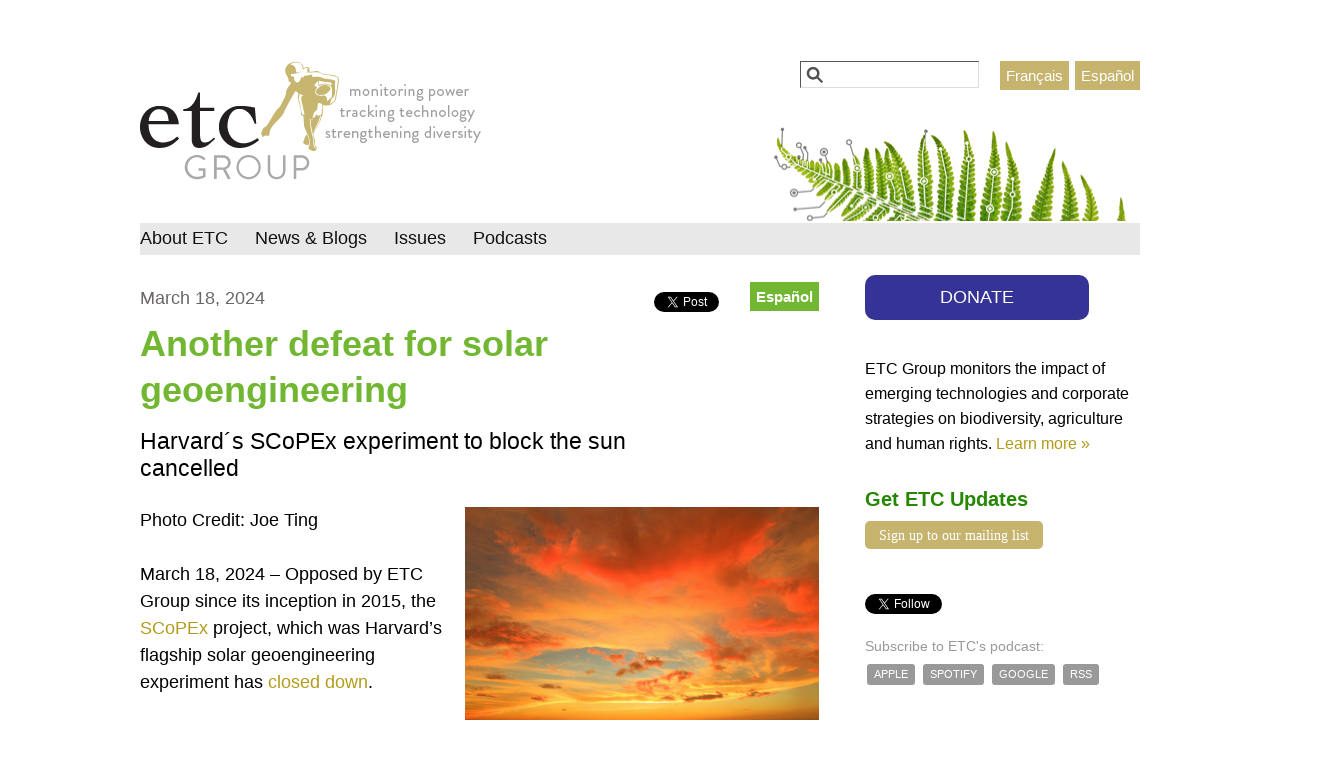

--- FILE ---
content_type: text/html; charset=utf-8
request_url: https://www.etcgroup.org/content/another-defeat-solar-geoengineering?language=en
body_size: 9101
content:
<!DOCTYPE html>
<!--[if IEMobile 7]><html class="iem7"  lang="en" dir="ltr"><![endif]-->
<!--[if lte IE 6]><html class="lt-ie9 lt-ie8 lt-ie7"  lang="en" dir="ltr"><![endif]-->
<!--[if (IE 7)&(!IEMobile)]><html class="lt-ie9 lt-ie8"  lang="en" dir="ltr"><![endif]-->
<!--[if IE 8]><html class="lt-ie9"  lang="en" dir="ltr"><![endif]-->
<!--[if (gte IE 9)|(gt IEMobile 7)]><!--><html  lang="en" dir="ltr" prefix="og: https://ogp.me/ns#"><!--<![endif]-->

<head>
  <meta charset="utf-8" />
<link href="/content/another-defeat-solar-geoengineering?language=en" rel="alternate" hreflang="en" />
<link href="/es/content/nueva-derrota-para-la-geoingenieria-solar?language=en" rel="alternate" hreflang="es" />
<link rel="shortcut icon" href="https://www.etcgroup.org/sites/www.etcgroup.org/files/ETC-logo-personnage_0.png" type="image/png" />
<meta name="generator" content="Drupal 7 (https://www.drupal.org)" />
<link rel="canonical" href="https://www.etcgroup.org/content/another-defeat-solar-geoengineering?language=en" />
<link rel="shortlink" href="https://www.etcgroup.org/node/6597?language=en" />
<meta property="og:site_name" content="ETC Group" />
<meta property="og:type" content="article" />
<meta property="og:url" content="https://www.etcgroup.org/content/another-defeat-solar-geoengineering?language=en" />
<meta property="og:title" content="Another defeat for solar geoengineering" />
  <title>Another defeat for solar geoengineering | ETC Group</title>

      <meta name="MobileOptimized" content="width">
    <meta name="HandheldFriendly" content="true">
    <meta name="viewport" content="width=device-width">
    <meta http-equiv="cleartype" content="on">

  <link type="text/css" rel="stylesheet" href="https://www.etcgroup.org/sites/www.etcgroup.org/files/css/css_kShW4RPmRstZ3SpIC-ZvVGNFVAi0WEMuCnI0ZkYIaFw.css" media="all" />
<link type="text/css" rel="stylesheet" href="https://www.etcgroup.org/sites/www.etcgroup.org/files/css/css_nAqRU9ksDn01k6ksFlI9b_pG3IPm8GgpXUSbjxShcQU.css" media="all" />
<link type="text/css" rel="stylesheet" href="https://www.etcgroup.org/sites/www.etcgroup.org/files/css/css_GXAvfBTKf6LGM83YHlrKX8xEByeA2VpcVrOFvGAjlgQ.css" media="all" />
<link type="text/css" rel="stylesheet" href="https://www.etcgroup.org/sites/www.etcgroup.org/files/css/css_KpHsFsHL5G3x9EUJr5pMqQKsGs4fdCXEGrY6HhOgLHA.css" media="screen" />
<link type="text/css" rel="stylesheet" href="https://www.etcgroup.org/sites/www.etcgroup.org/files/css/css_uxsYi1Tcxc7tAr_YgtPdIASBpxfT1ZTnpCWuc2kaNAs.css" media="all" />
<link type="text/css" rel="stylesheet" href="https://www.etcgroup.org/sites/www.etcgroup.org/files/css/css_mJsZAo2QKqJoWSzFVlH-uh1J2JhobOWfeFt1At-0a4k.css" media="all" />
<link type="text/css" rel="stylesheet" href="https://www.etcgroup.org/sites/www.etcgroup.org/files/css/css_QhvNt3i636qBPkWctHjCtmqRtKxGG2P6I0sARPEXjDw.css" media="all" />
<link type="text/css" rel="stylesheet" href="https://www.etcgroup.org/sites/www.etcgroup.org/files/css/css_-PIK6cjWtHqHSe0zNjcOJgvZHE_OAKmUD1uVnHkP1SQ.css" media="print" />
  <script src="https://www.etcgroup.org/sites/www.etcgroup.org/files/js/js_YD9ro0PAqY25gGWrTki6TjRUG8TdokmmxjfqpNNfzVU.js"></script>
<script src="https://www.etcgroup.org/sites/www.etcgroup.org/libraries/mediaelement/build/mediaelement-and-player.min.js?v=2.1.6"></script>
<script src="https://www.etcgroup.org/sites/www.etcgroup.org/files/js/js_onbE0n0cQY6KTDQtHO_E27UBymFC-RuqypZZ6Zxez-o.js"></script>
<script src="https://www.etcgroup.org/sites/www.etcgroup.org/files/js/js_R9UbiVw2xuTUI0GZoaqMDOdX0lrZtgX-ono8RVOUEVc.js"></script>
<script src="https://www.etcgroup.org/sites/www.etcgroup.org/files/js/js_E2jMRAXHHh5VUDuyTVAA4G49wQVG7nsonVaU7kayGtg.js"></script>
<script>(function(i,s,o,g,r,a,m){i["GoogleAnalyticsObject"]=r;i[r]=i[r]||function(){(i[r].q=i[r].q||[]).push(arguments)},i[r].l=1*new Date();a=s.createElement(o),m=s.getElementsByTagName(o)[0];a.async=1;a.src=g;m.parentNode.insertBefore(a,m)})(window,document,"script","https://www.google-analytics.com/analytics.js","ga");ga("create", "UA-32512982-1", {"cookieDomain":"auto"});ga("send", "pageview");</script>
<script src="https://www.etcgroup.org/sites/www.etcgroup.org/files/js/js_6FQJRNez7fwQAOKKmREjX0iH7TuqO8Z2-P0G0FG0VKE.js"></script>
<script src="https://www.etcgroup.org/sites/www.etcgroup.org/files/js/js_NsxIOdwxK_i1uvkK0VKRQIyoe0O6l4Te0aZFyDQUJts.js"></script>
<script>jQuery.extend(Drupal.settings, {"basePath":"\/","pathPrefix":"","setHasJsCookie":0,"ajaxPageState":{"theme":"zen_etcg","theme_token":"cR5GoW7ccSIbAbkx45o6YnhxD6E7pz-iMuE8VhcdoPo","js":{"misc\/jquery.js":1,"misc\/jquery-extend-3.4.0.js":1,"misc\/jquery-html-prefilter-3.5.0-backport.js":1,"misc\/jquery.once.js":1,"misc\/drupal.js":1,"sites\/www.etcgroup.org\/libraries\/mediaelement\/build\/mediaelement-and-player.min.js":1,"misc\/form-single-submit.js":1,"sites\/www.etcgroup.org\/modules\/admin_menu\/admin_devel\/admin_devel.js":1,"sites\/www.etcgroup.org\/libraries\/colorbox\/jquery.colorbox-min.js":1,"sites\/www.etcgroup.org\/modules\/colorbox\/js\/colorbox.js":1,"sites\/www.etcgroup.org\/modules\/colorbox\/styles\/default\/colorbox_style.js":1,"sites\/www.etcgroup.org\/modules\/mediaelement\/mediaelement.js":1,"sites\/www.etcgroup.org\/modules\/views_slideshow\/js\/views_slideshow.js":1,"sites\/www.etcgroup.org\/modules\/responsive_menus\/styles\/responsive_menus_simple\/js\/responsive_menus_simple.js":1,"sites\/www.etcgroup.org\/modules\/google_analytics\/googleanalytics.js":1,"0":1,"sites\/www.etcgroup.org\/libraries\/superfish\/sftouchscreen.js":1,"sites\/www.etcgroup.org\/libraries\/superfish\/superfish.js":1,"sites\/www.etcgroup.org\/libraries\/superfish\/supersubs.js":1,"sites\/www.etcgroup.org\/modules\/superfish\/superfish.js":1,"sites\/www.etcgroup.org\/themes\/zen_etcg\/js\/body-class-adder.js":1,"sites\/www.etcgroup.org\/themes\/zen_etcg\/js\/recent-report-banner.js":1,"sites\/www.etcgroup.org\/themes\/zen_etcg\/js\/links-transform.js":1,"sites\/www.etcgroup.org\/themes\/zen_etcg\/js\/search.js":1},"css":{"modules\/system\/system.base.css":1,"modules\/system\/system.menus.css":1,"modules\/system\/system.messages.css":1,"modules\/system\/system.theme.css":1,"sites\/www.etcgroup.org\/libraries\/mediaelement\/build\/mediaelementplayer.min.css":1,"sites\/www.etcgroup.org\/modules\/date\/date_api\/date.css":1,"sites\/www.etcgroup.org\/modules\/date\/date_popup\/themes\/datepicker.1.7.css":1,"sites\/www.etcgroup.org\/modules\/date\/date_repeat_field\/date_repeat_field.css":1,"modules\/field\/theme\/field.css":1,"sites\/www.etcgroup.org\/modules\/flexslider\/assets\/css\/flexslider_img.css":1,"modules\/node\/node.css":1,"modules\/search\/search.css":1,"modules\/user\/user.css":1,"sites\/all\/modules\/contrib\/views\/css\/views.css":1,"sites\/www.etcgroup.org\/modules\/media\/modules\/media_wysiwyg\/css\/media_wysiwyg.base.css":1,"sites\/www.etcgroup.org\/modules\/colorbox\/styles\/default\/colorbox_style.css":1,"sites\/all\/modules\/contrib\/ctools\/css\/ctools.css":1,"sites\/www.etcgroup.org\/modules\/panels\/css\/panels.css":1,"sites\/www.etcgroup.org\/modules\/views_slideshow\/views_slideshow.css":1,"modules\/locale\/locale.css":1,"sites\/www.etcgroup.org\/modules\/responsive_menus\/styles\/responsive_menus_simple\/css\/responsive_menus_simple.css":1,"sites\/www.etcgroup.org\/libraries\/superfish\/css\/superfish.css":1,"sites\/www.etcgroup.org\/themes\/zen_etcg\/system.menus.css":1,"sites\/www.etcgroup.org\/themes\/zen_etcg\/css\/normalize.css":1,"sites\/www.etcgroup.org\/themes\/zen_etcg\/css\/wireframes.css":1,"sites\/www.etcgroup.org\/themes\/zen_etcg\/css\/layouts\/responsive-sidebars.css":1,"sites\/www.etcgroup.org\/themes\/zen_etcg\/css\/page-backgrounds.css":1,"sites\/www.etcgroup.org\/themes\/zen_etcg\/css\/tabs.css":1,"sites\/www.etcgroup.org\/themes\/zen_etcg\/css\/pages.css":1,"sites\/www.etcgroup.org\/themes\/zen_etcg\/css\/blocks.css":1,"sites\/www.etcgroup.org\/themes\/zen_etcg\/css\/navigation.css":1,"sites\/www.etcgroup.org\/themes\/zen_etcg\/css\/views-styles.css":1,"sites\/www.etcgroup.org\/themes\/zen_etcg\/css\/nodes.css":1,"sites\/www.etcgroup.org\/themes\/zen_etcg\/css\/comments.css":1,"sites\/www.etcgroup.org\/themes\/zen_etcg\/css\/forms.css":1,"sites\/www.etcgroup.org\/themes\/zen_etcg\/css\/fields.css":1,"sites\/www.etcgroup.org\/themes\/zen_etcg\/css\/omar.css":1,"sites\/www.etcgroup.org\/themes\/zen_etcg\/css\/marco.css":1,"sites\/www.etcgroup.org\/themes\/zen_etcg\/css\/search.css":1,"sites\/www.etcgroup.org\/themes\/zen_etcg\/css\/print.css":1}},"colorbox":{"opacity":"0.85","current":"{current} of {total}","previous":"\u00ab Prev","next":"Next \u00bb","close":"Close","maxWidth":"98%","maxHeight":"98%","fixed":true,"mobiledetect":true,"mobiledevicewidth":"480px"},"mediaelementAll":true,"responsive_menus":[{"toggler_text":"\u2630","selectors":["#navigation"],"media_size":"850","media_unit":"px","remove_attributes":"1","responsive_menus_style":"responsive_menus_simple"}],"googleanalytics":{"trackOutbound":1,"trackMailto":1,"trackDownload":1,"trackDownloadExtensions":"7z|aac|arc|arj|asf|asx|avi|bin|csv|doc(x|m)?|dot(x|m)?|exe|flv|gif|gz|gzip|hqx|jar|jpe?g|js|mp(2|3|4|e?g)|mov(ie)?|msi|msp|pdf|phps|png|ppt(x|m)?|pot(x|m)?|pps(x|m)?|ppam|sld(x|m)?|thmx|qtm?|ra(m|r)?|sea|sit|tar|tgz|torrent|txt|wav|wma|wmv|wpd|xls(x|m|b)?|xlt(x|m)|xlam|xml|z|zip","trackColorbox":1},"urlIsAjaxTrusted":{"\/content\/another-defeat-solar-geoengineering?language=en":true},"superfish":{"1":{"id":"1","sf":{"animation":{"opacity":"show"},"speed":"\u0027fast\u0027","autoArrows":false,"dropShadows":false,"disableHI":false},"plugins":{"touchscreen":{"mode":"always_active"},"supposition":false,"bgiframe":false,"supersubs":{"minWidth":"12","maxWidth":"20","extraWidth":1}}}}});</script>
      <!--[if lt IE 9]>
    <script src="/sites/www.etcgroup.org/themes/zen/js/html5-respond.js"></script>
    <![endif]-->
  </head>
<body class="html not-front not-logged-in one-sidebar sidebar-second page-node page-node- page-node-6597 node-type-story i18n-en section-content" >
      <p id="skip-link">
      <a href="#block-superfish-1" class="element-invisible element-focusable">Jump to navigation</a>
    </p>
      <div id="fb-root"></div>
<script async defer crossorigin="anonymous" src="https://connect.facebook.net/en_US/sdk.js#xfbml=1&version=v3.3&appId=738260652853923&autoLogAppEvents=1"></script>

<div id="page">

  <header id="header" role="banner">

          <a href="/?language=en" title="Home" rel="home" id="logo"><img src="https://www.etcgroup.org/sites/www.etcgroup.org/files/ETC-logo.png" alt="Home" /></a>
    
    


    
      <div class="header__region region region-header">
    <div id="block-block-5" class="block block-block first odd">

      
  <ul class="language-url-other">
<li class="es first"><a class="language-link" href="/es" hreflang="es" lang="es" xml:lang="es">Español</a></li>
<li class="fr"><a class="language-link" href="/fr" hreflang="fr" lang="fr" xml:lang="fr">Français</a></li>
<li class="en last"><a class="language-link" href="/" hreflang="en" lang="en" xml:lang="en">English</a></li>
</ul>

</div>
<div id="block-search-form" class="block block-search last even" role="search">

      
  <form action="/content/another-defeat-solar-geoengineering?language=en" method="post" id="search-block-form" accept-charset="UTF-8"><div><div class="container-inline">
      <h2 class="element-invisible">Search form</h2>
    <div class="form-item form-type-textfield form-item-search-block-form">
  <label class="element-invisible" for="edit-search-block-form--2">Search </label>
 <input title="Enter the terms you wish to search for." type="text" id="edit-search-block-form--2" name="search_block_form" value="" size="15" maxlength="128" class="form-text" />
</div>
<div class="form-actions form-wrapper" id="edit-actions"><input type="submit" id="edit-submit" name="op" value="Search" class="form-submit" /></div><input type="hidden" name="form_build_id" value="form-8eXN3SyoxaYkZeMjkbswnWt1E7TU5ZSK2M8NoCZbt18" />
<input type="hidden" name="form_id" value="search_block_form" />
</div>
</div></form>
</div>
  </div>

  </header>
  
  
  <div id="main">

    <div id="content" class="column" role="main">
        <div class="region region-highlighted">
    <div id="block-locale-language-content" class="block block-locale first last odd" role="complementary">

      
  <ul class="language-switcher-locale-url"><li class="en first active"><a href="/content/another-defeat-solar-geoengineering?language=en" class="language-link active" xml:lang="en" hreflang="en" title="Another defeat for solar geoengineering">English</a></li>
<li class="es"><a href="/es/content/nueva-derrota-para-la-geoingenieria-solar?language=en" class="language-link" xml:lang="es" hreflang="es" title="Nueva derrota para la geoingeniería solar">Español</a></li>
<li class="fr last"><span class="language-link locale-untranslated" xml:lang="fr" hreflang="fr">Français</span></li>
</ul>
</div>
  </div>
            <a id="main-content"></a>
             
				 
		 		 <table class="share-td">
		 	<tr><td>
				<div class="fb-share-button" data-href="https://www.etcgroup.org/content/another-defeat-solar-geoengineering" data-layout="button_count" data-size="small"><a target="_blank" href="https://www.facebook.com/sharer/sharer.php?u=https%3A%2F%2Fwww.etcgroup.org%2Fcontent%2Fanother-defeat-solar-geoengineering" class="fb-xfbml-parse-ignore">Share</a></div>
			</td><td style="padding-top:7px;">
				<a href="https://twitter.com/share?ref_src=twsrc%5Etfw" class="twitter-share-button" data-size="small" data-show-count="false">Tweet</a><script async src="https://platform.twitter.com/widgets.js" charset="utf-8"></script>
			</td></tr>
		 </table>

		 
			<p class="posteddate">
				March 18, 2024			</p>
				
        <h1 class="title" id="page-title">Another defeat for solar geoengineering</h1>
                                          


<article class="node-6597 node node-story node-promoted view-mode-full clearfix">

      <header>
                  
              <p class="submitted">
                    Submitted by <a href="/users/laura-dunn?language=en" title="View user profile." class="username">Laura Dunn</a> on <time pubdate datetime="2024-03-18T15:36:27-06:00">Mon, 2024-03-18 15:36</time>        </p>
      
          </header>
  
  <div class="field field-name-field-subtitle field-type-text field-label-hidden"><div class="field-items"><div class="field-item even">Harvard´s SCoPEx experiment  to block the sun cancelled</div></div></div><div class="field field-name-field-photo-main field-type-image field-label-hidden"><div class="field-items"><div class="field-item even"><img src="https://www.etcgroup.org/sites/www.etcgroup.org/files/styles/large/public/files/joe-ting-nzfcj5onoke-unsplash.jpg?itok=49xC47Ud" width="480" height="320" alt="Orange tinted sunset" /></div></div></div><div class="field field-name-body field-type-text-with-summary field-label-hidden"><div class="field-items"><div class="field-item even"><p dir="ltr" id="docs-internal-guid-21f9f0c0-7fff-f870-c891-c80f3027e31a">Photo Credit: Joe Ting<br /><br />March 18, 2024 – Opposed by ETC Group since its inception in 2015, the <a href="https://www.geoengineeringmonitor.org/2021/02/current-geoengineering-attempts-briefing-scopex-2021/">SCoPEx</a> project, which was Harvard’s flagship solar geoengineering experiment has <a href="https://www.technologyreview.com/2024/03/18/1089879/harvard-halts-its-long-planned-atmospheric-geoengineering-experiment/">closed down</a>. <br /><br />The experiment aimed to develop and conduct open-air tests of solar geoengineering technologies used in <a href="https://www.geoengineeringmonitor.org/2021/02/stratospheric_aerosol_injection/">Stratospheric Aerosol Injection</a>, which involves partially blocking the sun and masking heating caused by greenhouse gasses. <br /><br />Silvia Ribeiro, ETC Group’s Latin America Director and geoengineering lead issued this statement: <br /><br />“The cancellation of the SCoPEx project is a victory for civil society and Indigenous peoples organizations who have been resisting solar geoengineering projects. Stopping open-air experiments is crucial now that several countries like the US, Israel, Canada, and the United Kingdom have announced plans to advance solar geoengineering research.”<br /><br />“While solar geoengineering researchers claim that research is separate from deployment, rogue for-profit companies like <a href="https://www.etcgroup.org/content/mexico-sets-global-precautionary-example-stopping-solar-geoengineering-experiments">Make Sunsets</a>, have admitted that their illegal open-air experiments in Mexico were based on research by David Keith, the creator of the SCoPEx project. The experiment led to Mexico banning open-air experiments.” <br /><br />“It is clear that the real impact of solar geoengineering experiments is to advance the technology towards deployment. The results of these <a href="https://etcgroup.org/content/why-srm-experiments-are-bad-idea">experiments cannot reveal the true impacts solar geoengineering might have on the climate</a>, but they do feed into a narrative that this technology could be used in the future, which provides an alibi for the most polluting countries and actors to continue with business as usual.”<br /><br />“Solar geoengineering entails serious adverse impacts for communities, nature, biodiversity, health, food security and even on national security and the geopolitical balance. There are ample social, political and environmental reasons not to allow any open-air experiments, as over 500 scientists have argued proposing an international Solar Geoengineering Non-Use Agreement.”</p>
<p dir="ltr"><br /><strong>Media Contact: </strong><br />Laura Dunn +1 514 607 9979 laura [@] etcgroup.org<br /> </p>
<p dir="ltr"><strong>Read more: </strong></p>
<p dir="ltr"><strong><a href="https://www.etcgroup.org/content/saami-swedes-and-civil-society-stop-solar-geoengineering-trial-balloon">Saami, Swedes and civil society stop solar geoengineering trial balloon</a></strong></p>
<p dir="ltr"><strong><a href="https://www.etcgroup.org/content/stop-us-start-testing-solar-geoengineering-mexico">Stop the U.S. start-up testing solar geoengineering in Mexico</a></strong></p>
<p dir="ltr"><strong><a href="https://etcgroup.org/content/why-srm-experiments-are-bad-idea">Why SRM experiments are a bad idea</a></strong></p>
<p> </p>
</div></div></div><div class="field field-name-field-related-issues field-type-taxonomy-term-reference field-label-above"><div class="field-label">Related Issues:&nbsp;</div><div class="field-items"><div class="field-item even"><a href="/issues/climate-geoengineering?language=en">Climate &amp; Geoengineering</a></div></div></div>
  <ul class="links inline"><li class="translation_es first last"><a href="/es/content/nueva-derrota-para-la-geoingenieria-solar?language=en" title="Nueva derrota para la geoingeniería solar" class="translation-link" xml:lang="es" hreflang="es">Español</a></li>
</ul>
  
</article><!-- /.node -->
<div id="block-block-11" class="block block-block last even">

      
  <p>Please consider supporting ETC's unique research and advocacy with a tax-deductible donation. <a href="https://npo.networkforgood.org/Donate/Donate.aspx?npoSubscriptionId=3503" target="_blank">Donate here</a></p>

</div>
          </div><!-- /#content -->

    <div id="navigation">

      
        <div class="region region-navigation">
    <div id="block-superfish-1" class="block block-superfish first last odd">

      
  <ul id="superfish-1" class="menu sf-menu sf-main-menu sf-horizontal sf-style-none sf-total-items-4 sf-parent-items-3 sf-single-items-1"><li id="menu-1258-1" class="first odd sf-item-1 sf-depth-1 sf-total-children-7 sf-parent-children-0 sf-single-children-7 menuparent"><a href="/about?language=en" title="" class="sf-depth-1 menuparent">About ETC</a><ul class="sf-megamenu"><li class="sf-megamenu-wrapper first odd sf-item-1 sf-depth-1 sf-total-children-7 sf-parent-children-0 sf-single-children-7 menuparent"><ol><li id="menu-4009-1" class="first odd sf-item-1 sf-depth-2 sf-no-children"><a href="/mission?language=en" title="Vision &amp; Mission" class="sf-depth-2">Vision &amp; Mission</a></li><li id="menu-3571-1" class="middle even sf-item-2 sf-depth-2 sf-no-children"><a href="/content/etc-group-brief-history?language=en" title="A short narrative of ETC&#039;s history and achievements" class="sf-depth-2">History &amp; Achievements</a></li><li id="menu-3868-1" class="middle odd sf-item-3 sf-depth-2 sf-no-children"><a href="/people?language=en" title="" class="sf-depth-2">Our Team</a></li><li id="menu-3962-1" class="middle even sf-item-4 sf-depth-2 sf-no-children"><a href="/funding?language=en" title="" class="sf-depth-2">Funding &amp; Finances</a></li><li id="menu-5611-1" class="middle odd sf-item-5 sf-depth-2 sf-no-children"><a href="/content/help-etc?language=en" title="Support ETC" class="sf-depth-2">Support ETC</a></li><li id="menu-9326-1" class="middle even sf-item-6 sf-depth-2 sf-no-children"><a href="/donate?language=en" class="sf-depth-2">Donations and Bequests</a></li><li id="menu-2030-1" class="last odd sf-item-7 sf-depth-2 sf-no-children"><a href="/contact?language=en" title="Contact forms to provide feedback to ETC" class="sf-depth-2">Contact us</a></li></ol></li></ul></li><li id="menu-10316-1" class="middle even sf-item-2 sf-depth-1 sf-total-children-3 sf-parent-children-0 sf-single-children-3 menuparent"><a href="/content/news-blogs?language=en" title="News &amp; Blogs" class="sf-depth-1 menuparent">News &amp; Blogs</a><ul class="sf-megamenu"><li class="sf-megamenu-wrapper middle even sf-item-2 sf-depth-1 sf-total-children-3 sf-parent-children-0 sf-single-children-3 menuparent"><ol><li id="menu-14812-1" class="first odd sf-item-1 sf-depth-2 sf-no-children"><a href="/news?language=en" title="" class="sf-depth-2">Articles</a></li><li id="menu-14813-1" class="middle even sf-item-2 sf-depth-2 sf-no-children"><a href="/reports?language=en" title="" class="sf-depth-2">Reports</a></li><li id="menu-15036-1" class="last odd sf-item-3 sf-depth-2 sf-no-children"><a href="/jobs?language=en" class="sf-depth-2">Jobs</a></li></ol></li></ul></li><li id="menu-1123-1" class="middle odd sf-item-3 sf-depth-1 sf-total-children-3 sf-parent-children-3 sf-single-children-0 menuparent"><a href="/issues?language=en" title="" class="sf-depth-1 menuparent">Issues </a><ul class="sf-megamenu"><li class="sf-megamenu-wrapper middle odd sf-item-3 sf-depth-1 sf-total-children-3 sf-parent-children-3 sf-single-children-0 menuparent"><ol><li id="menu-15162-1" class="first odd sf-item-1 sf-depth-2 sf-total-children-3 sf-parent-children-0 sf-single-children-3 sf-megamenu-column menuparent"><div class="sf-megamenu-column"><a href="/issues/strengthening-diversity?language=en" title="Strengthening Diversity" class="sf-depth-2 menuparent">strengthening diversity</a><ol><li id="menu-15163-1" class="first odd sf-item-1 sf-depth-3 sf-no-children"><a href="/issues/seeds-genetic-diversity?language=en" title="Seeds &amp; Genetic Diversity" class="sf-depth-3">Seeds &amp; Genetic Diversity</a></li><li id="menu-15164-1" class="middle even sf-item-2 sf-depth-3 sf-no-children"><a href="/issues/farmers-rights-food-sovereignty?language=en" title="Farmers&#039; Rights &amp; Food Sovereignty" class="sf-depth-3">Farmers&#039; Rights &amp; Food Sovereignty</a></li><li id="menu-15165-1" class="last odd sf-item-3 sf-depth-3 sf-no-children"><a href="/issues/biodiversity-cultural-diversity?language=en" title="Biodiversity &amp; Cultural Diversity" class="sf-depth-3">Biodiversity &amp; Cultural Diversity</a></li></ol></div></li><li id="menu-15166-1" class="middle even sf-item-2 sf-depth-2 sf-total-children-4 sf-parent-children-0 sf-single-children-4 sf-megamenu-column menuparent"><div class="sf-megamenu-column"><a href="/issues/tracking-technology?language=en" title="Tracking Technology" class="sf-depth-2 menuparent">tracking technology</a><ol><li id="menu-15167-1" class="first odd sf-item-1 sf-depth-3 sf-no-children"><a href="/issues/synthetic-biology?language=en" title="Synthetic Biology" class="sf-depth-3">Synthetic Biology</a></li><li id="menu-15168-1" class="middle even sf-item-2 sf-depth-3 sf-no-children"><a href="/issues/technology-assessment?language=en" title="Technology Assessment" class="sf-depth-3">Technology Assessment</a></li><li id="menu-15172-1" class="middle odd sf-item-3 sf-depth-3 sf-no-children"><a href="/issues/genomics-biotechnology?language=en" title="Genomics &amp; Biotechnology" class="sf-depth-3">Genomics &amp; Biotechnology</a></li><li id="menu-15173-1" class="last even sf-item-4 sf-depth-3 sf-no-children"><a href="/issues/climate-geoengineering?language=en" title="Climate &amp; Geoengineering" class="sf-depth-3">Climate &amp; Geoengineering</a></li></ol></div></li><li id="menu-15174-1" class="last odd sf-item-3 sf-depth-2 sf-total-children-3 sf-parent-children-0 sf-single-children-3 sf-megamenu-column menuparent"><div class="sf-megamenu-column"><a href="/issues/monitoring-power?language=en" title="Monitoring Power" class="sf-depth-2 menuparent">monitoring power</a><ol><li id="menu-15175-1" class="first odd sf-item-1 sf-depth-3 sf-no-children"><a href="/issues/patents-biopiracy?language=en" title="Patents &amp; Biopiracy" class="sf-depth-3">Patents &amp; Biopiracy</a></li><li id="menu-15178-1" class="middle even sf-item-2 sf-depth-3 sf-no-children"><a href="/issues/international-governance?language=en" title="International Governance" class="sf-depth-3">International Governance</a></li><li id="menu-15179-1" class="last odd sf-item-3 sf-depth-3 sf-no-children"><a href="/issues/corporate-monopolies?language=en" title="Corporate Concentration" class="sf-depth-3">Corporate Concentration</a></li></ol></div></li></ol></li></ul></li><li id="menu-15187-1" class="last even sf-item-4 sf-depth-1 sf-no-children"><a href="/tags/podcast?language=en" title="" class="sf-depth-1">Podcasts</a></li></ul>
</div>
  </div>

    </div><!-- /#navigation -->

    
          <aside class="sidebars">
                  <section class="region region-sidebar-second column sidebar">
    <div id="block-block-17" class="block block-block first odd">

      
  <div style="text-align:center"><a href="https://www.zeffy.com/en-CA/donation-form/c34040c7-e094-4d69-8a61-f505a3f6aaaa" style="display: block;color:white;font-size:1em;text-decoration:none;padding:0.5em;background-color:#353395;border-radius:10px;float:none;width:75%;" target="_blank">DONATE</a></div>

</div>
<div id="block-block-1" class="block block-block even">

      
  <p>ETC Group monitors the impact of emerging technologies and corporate strategies on biodiversity, agriculture and human rights. <a href="/about">Learn more »</a></p>

</div>
<div id="block-block-7" class="block block-block odd">

        <h2 class="block__title block-title">Get ETC Updates</h2>
    
  <a class="emailsub" href="http://action.etcgroup.org/" style="">Sign up to our mailing list</a>

<div style="clear:both; height:.5em;"></div>

<div class="fb-like" data-href="https://www.facebook.com/theetcgroup" data-layout="button_count" data-action="like" data-show-faces="false" data-share="false"></div>

<div style="margin-top:.5em;"></div>

<a href="https://twitter.com/etc_group" class="twitter-follow-button" data-show-count="true" data-show-screen-name="false">Follow @etc_group</a>
<script>!function(d,s,id){var js,fjs=d.getElementsByTagName(s)[0],p=/^http:/.test(d.location)?'http':'https';if(!d.getElementById(id)){js=d.createElement(s);js.id=id;js.src=p+'://platform.twitter.com/widgets.js';fjs.parentNode.insertBefore(js,fjs);}}(document, 'script', 'twitter-wjs');</script>

<div class="podcastsub">

Subscribe to ETC's podcast: <br /><a href="https://podcasts.apple.com/us/podcast/etc-group-podcast/id1511581071?uo=4" class="podlink">Apple</a> <a href="https://open.spotify.com/show/7aIq0UQH1dRVtR0DaPwniC" class="podlink">Spotify</a> <a href="https://www.google.com/podcasts?feed=aHR0cDovL2V0Y2dyb3VwLmxpYnN5bi5jb20vcnNz" class="podlink">Google</a> <a href="https://anchor.fm/s/239a31fc/podcast/rss" class="podlink">RSS</a>
</div>
</div>
<div id="block-menu-block-1" class="block block-menu-block even" role="navigation">

        <h2 class="block__title block-title">Help ETC</h2>
    
  <div class="menu-block-wrapper menu-block-1 menu-name-menu-help-etc parent-mlid-0 menu-level-1">
  <ul class="menu"><li class="menu__item is-leaf first leaf menu-mlid-11793"><a href="/donate?language=en" title="" class="menu__link">Make a donation</a></li>
<li class="menu__item is-leaf leaf menu-mlid-11795"><a href="/content/help-us-get-access-specialised-information?language=en" title="" class="menu__link">Help us access journals &amp; reports</a></li>
<li class="menu__item is-leaf leaf menu-mlid-11794"><a href="/content/offer-your-expertise?language=en" title="" class="menu__link">Offer your expertise</a></li>
<li class="menu__item is-leaf last leaf menu-mlid-11796"><a href="/contact?language=en" title="" class="menu__link">Get in touch</a></li>
</ul></div>

</div>
<div id="block-block-8" class="block block-block last odd">

        <h2 class="block__title block-title">Links</h2>
    
  <ul>
<li class="leaf"><a href="https://www.youtube.com/playlist?list=PLs1KEir4Q9vSOeSCDQGizuSgII_93Tb5o">"Big Brother" animation</a></li>
<li class="leaf"><a href="https://www.biodiversidadla.org/Alianza-Biodiversidad">Alianza Biodiversidad</a></li>
<li class="leaf"><a href="https://assess.technology" target="_blank">Assess.Technology</a></li>
<li class="leaf"><a href="https://www.geoengineeringmonitor.org/" target="_blank">GeoengineeringMonitor.org</a></li>
<li class="leaf"><a href="https://www.handsoffmotherearth.org/">HOME Alliance</a></li>
<li class="leaf"><a href="https://www.longfoodproject.org/">Long Food Project</a></li>
<li class="leaf"><a href="http://redtecla.org/">Red TECLA</a></li>
</ul>

</div>
  </section>
      </aside><!-- /.sidebars -->
    
  </div><!-- /#main -->

  
</div><!-- /#page -->

  <div class="region region-bottom">
    <div id="block-block-3" class="block block-block first last odd">

      
  <p>Find out more <a href="http://www.etcgroup.org/about">about ETC Group</a>, or <a href="/contact">contact us</a>.</p>

</div>
  </div>

<div id="fb-root"></div>
<script>(function(d, s, id) {
  var js, fjs = d.getElementsByTagName(s)[0];
  if (d.getElementById(id)) return;
  js = d.createElement(s); js.id = id;
  js.src = "//connect.facebook.net/en_US/sdk.js#xfbml=1&appId=738260652853923&version=v2.0";
  fjs.parentNode.insertBefore(js, fjs);
}(document, 'script', 'facebook-jssdk'));</script>  </body>
</html>


--- FILE ---
content_type: text/css
request_url: https://www.etcgroup.org/sites/www.etcgroup.org/files/css/css_QhvNt3i636qBPkWctHjCtmqRtKxGG2P6I0sARPEXjDw.css
body_size: 11482
content:
article,aside,details,figcaption,figure,footer,header,hgroup,menu,nav,section,summary{display:block;}audio,canvas,video{display:inline-block;*display:inline;*zoom:1;}audio:not([controls]){display:none;height:0;}[hidden]{display:none;}html{font-size:75%;font-size:87.5%;font-size:100%;-webkit-text-size-adjust:100%;-ms-text-size-adjust:100%;line-height:1.5em;}html,button,input,select,textarea{font-family:Verdana,Tahoma,"DejaVu Sans",sans-serif;}body{margin:0;}a:link{}a:visited{}a:hover,a:focus{}a:active{}a:focus{outline:thin dotted;}a:hover,a:active{outline:0;}h1{font-size:3em;line-height:1.3em;margin-top:0.75em;margin-bottom:0.75em;}h2{font-size:1.3em;line-height:1.2em;margin-top:1em;margin-bottom:0;}h3{font-size:1.17em;line-height:1.282em;margin-top:1.282em;margin-bottom:1.282em;}h4{font-size:1em;line-height:1.5em;margin-top:1.5em;margin-bottom:1.5em;}h5{font-size:0.83em;line-height:1.807em;margin-top:1.807em;margin-bottom:1.807em;}h6{font-size:0.75em;line-height:2em;margin-top:2em;margin-bottom:2em;}hr{height:1px;border:1px solid #666;padding-bottom:-1px;margin:1.5em 0;}abbr[title]{border-bottom:1px dotted;cursor:help;white-space:nowrap;}b,strong{font-weight:bold;}blockquote{margin:1.5em 30px;}dfn{font-style:italic;}mark{background:#ff0;color:#000;}p,pre{margin:1.5em 0;}pre,code,kbd,samp,tt,var{font-family:"Courier New","DejaVu Sans Mono",monospace,sans-serif;_font-family:'courier new',monospace;font-size:1em;line-height:1.5em;}pre{white-space:pre;white-space:pre-wrap;word-wrap:break-word;}q{quotes:none;}q:before,q:after{content:'';content:none;}small{font-size:75%;}sub,sup{font-size:75%;line-height:0;position:relative;vertical-align:baseline;}sup{top:-0.5em;}sub{bottom:-0.25em;}dl,menu,ol,ul,.item-list ul{margin:1.5em 0;}.item-list ul li{margin:0;}dd{margin:0 0 0 30px;}ul ul,ul ol,ol ul,ol ol,.item-list ul ul,.item-list ul ol,.item-list ol ul,.item-list ol ol{margin:0;}menu,ol,ul,.item-list ul{padding:0 0 0 30px;}nav ul,nav ol{list-style:none;list-style-image:none;}img{border:0;-ms-interpolation-mode:bicubic;max-width:100%;height:auto;}svg:not(:root){overflow:hidden;}figure{margin:0;}form{margin:0;}fieldset{border:1px solid #c0c0c0;margin:0 2px;padding:0.5em 0.625em 1em;}legend{border:0;padding:0;white-space:normal;*margin-left:-7px;}button,input,select,textarea{font-size:100%;margin:0;vertical-align:baseline;*vertical-align:middle;}button,input{line-height:normal;}button,input[type="button"],input[type="reset"],input[type="submit"]{cursor:pointer;-webkit-appearance:button;*overflow:visible;}button[disabled],input[disabled]{cursor:default;}input[type="checkbox"],input[type="radio"]{-webkit-box-sizing:border-box;-moz-box-sizing:border-box;box-sizing:border-box;padding:0;*height:13px;*width:13px;}input[type="search"]{-webkit-appearance:textfield;-webkit-box-sizing:content-box;-moz-box-sizing:content-box;box-sizing:content-box;}input[type="search"]::-webkit-search-decoration,input[type="search"]::-webkit-search-cancel-button{-webkit-appearance:none;}button::-moz-focus-inner,input::-moz-focus-inner{border:0;padding:0;}textarea{overflow:auto;vertical-align:top;}table{border-collapse:collapse;border-spacing:0;margin-top:1.5em;margin-bottom:1.5em;}th{text-align:left;padding:0;border-bottom:none;}tbody{border-top:none;}
.with-wireframes #header,.with-wireframes #main,.with-wireframes #content,.with-wireframes #navigation,.with-wireframes .region-sidebar-first,.with-wireframes .region-sidebar-second,.with-wireframes #footer,.with-wireframes .region-bottom{outline:1px solid #ccc;}.lt-ie8 .with-wireframes #header,.lt-ie8 .with-wireframes #main,.lt-ie8 .with-wireframes #content,.lt-ie8 .with-wireframes #navigation,.lt-ie8 .with-wireframes .region-sidebar-first,.lt-ie8 .with-wireframes .region-sidebar-second,.lt-ie8 .with-wireframes #footer,.lt-ie8 .with-wireframes .region-bottom{border:1px solid #ccc;}
#page,.region-bottom,#navigation{margin-left:auto;margin-right:auto;max-width:1000px;}#header,#content,#navigation,.region-sidebar-first,.region-sidebar-second,#footer{padding-left:0;padding-right:0;-moz-box-sizing:border-box;-webkit-box-sizing:border-box;-ms-box-sizing:border-box;box-sizing:border-box;word-wrap:break-word;_display:inline;_overflow:hidden;_overflow-y:visible;}#header,#main,#footer{*position:relative;*zoom:1;}#header:before,#header:after,#main:before,#main:after,#footer:before,#footer:after{content:"";display:table;}#header:after,#main:after,#footer:after{clear:both;}@media all and (min-width:480px){#main{padding-top:3em;}#navigation{position:absolute;top:0;height:2em;width:100%;}body{}}@media all and (max-width:640px){#main{padding-top:3em;}body{}}@media all and (min-width:640px) and (max-width:959px){#block-search-form{width:auto;}.sidebar-first #content{float:left;width:76.667%;margin-left:23.333%;margin-right:-100%;}.sidebar-first .region-sidebar-first{float:left;width:23.333%;margin-left:0%;margin-right:-23.333%;}.sidebar-second #content{float:left;width:75%;margin-left:0%;margin-right:-71%;}.sidebar-second .region-sidebar-second{float:left;width:29%;margin-left:71%;margin-right:-100%;}.two-sidebars #content{float:left;width:76.667%;margin-left:23.333%;margin-right:-100%;}.two-sidebars .region-sidebar-first{float:left;width:73.333%;margin-left:0%;margin-right:-23.333%;margin-top:1.4em;}.two-sidebars .region-sidebar-second{float:left;width:100%;margin-left:0%;margin-right:-100%;*position:relative;*zoom:1;padding-left:0;padding-right:0;clear:left;}.two-sidebars .region-sidebar-second:before,.two-sidebars .region-sidebar-second:after{content:"";display:table;}.two-sidebars .region-sidebar-second:after{clear:both;}.two-sidebars .region-sidebar-second .block{padding-left:10px;padding-right:10px;-moz-box-sizing:border-box;-webkit-box-sizing:border-box;-ms-box-sizing:border-box;box-sizing:border-box;word-wrap:break-word;_display:inline;_overflow:hidden;_overflow-y:visible;}.two-sidebars .region-sidebar-second .block:nth-child(3n+1){float:left;width:33.333%;margin-left:0%;margin-right:-33.333%;clear:left;}.two-sidebars .region-sidebar-second .block:nth-child(3n+2){float:left;width:33.333%;margin-left:33.333%;margin-right:-66.667%;}.two-sidebars .region-sidebar-second .block:nth-child(3n){float:left;width:33.333%;margin-left:66.667%;margin-right:-100%;}}@media all and (min-width:960px){.sidebar-first #content{float:left;width:80%;margin-left:20%;margin-right:-100%;}.sidebar-first .region-sidebar-first{float:left;width:20%;margin-left:0%;margin-right:-20%;}.sidebar-second #content{float:left;width:59%;margin-left:0%;margin-right:-71%;}.sidebar-second .region-sidebar-second{float:left;width:29%;margin-left:71%;margin-right:-100%;}body.sidebar-second.page-admin #content{width:71%;}body{}.two-sidebars #content{float:left;width:60%;margin-left:20%;margin-right:-80%;}.two-sidebars .region-sidebar-first{float:left;width:20%;margin-left:0%;margin-right:-20%;}.two-sidebars .region-sidebar-second{float:left;width:20%;margin-left:80%;margin-right:-100%;}}
ul.primary,ul.secondary{overflow:hidden;*zoom:1;border-bottom:1px solid #bbbbbb;list-style:none;margin:1em 0 1.5em;padding:0 2px;white-space:nowrap;}ul.primary li,ul.secondary li{float:left;margin:0.5em 3px 0;}ul.primary a,ul.secondary a{border:1px solid #e9e9e9;border-right:0;border-bottom:0;display:block;line-height:1.5em;text-decoration:none;}ul.primary li{-moz-border-radius-topleft:4px;-webkit-border-top-left-radius:4px;-ms-border-top-left-radius:4px;-o-border-top-left-radius:4px;border-top-left-radius:4px;-moz-border-radius-topright:4px;-webkit-border-top-right-radius:4px;-ms-border-top-right-radius:4px;-o-border-top-right-radius:4px;border-top-right-radius:4px;text-shadow:white 1px 1px 0;border:1px solid #bbbbbb;border-bottom:0;margin:0.5em 0 0 3px;}ul.primary li.active{border-bottom:1px solid white;margin-bottom:-1px;}ul.primary a:link,ul.primary a:visited{-moz-border-radius-topleft:4px;-webkit-border-top-left-radius:4px;-ms-border-top-left-radius:4px;-o-border-top-left-radius:4px;border-top-left-radius:4px;-moz-border-radius-topright:4px;-webkit-border-top-right-radius:4px;-ms-border-top-right-radius:4px;-o-border-top-right-radius:4px;border-top-right-radius:4px;-webkit-transition:background-color 0.3s;-moz-transition:background-color 0.3s;-ms-transition:background-color 0.3s;-o-transition:background-color 0.3s;transition:background-color 0.3s;color:#333;background-color:#dedede;letter-spacing:1px;padding:0 1em;text-align:center;}ul.primary a:hover,ul.primary a:focus{background-color:#e9e9e9;border-color:#f2f2f2;}ul.primary a.active{background-color:transparent;*zoom:1;filter:progid:DXImageTransform.Microsoft.gradient(gradientType=0,startColorstr='#FFE9E9E9',endColorstr='#00E9E9E9');background-image:-webkit-gradient(linear,50% 0%,50% 100%,color-stop(0%,#e9e9e9),color-stop(100%,rgba(233,233,233,0)));background-image:-webkit-linear-gradient(#e9e9e9,rgba(233,233,233,0));background-image:-moz-linear-gradient(#e9e9e9,rgba(233,233,233,0));background-image:-o-linear-gradient(#e9e9e9,rgba(233,233,233,0));background-image:-ms-linear-gradient(#e9e9e9,rgba(233,233,233,0));background-image:linear-gradient(#e9e9e9,rgba(233,233,233,0));border-color:#fff;}ul.secondary{font-size:.9em;margin-top:-1.5em;padding-bottom:.5em;}ul.secondary a:link,ul.secondary a:visited{-webkit-border-radius:0.75em;-moz-border-radius:0.75em;-ms-border-radius:0.75em;-o-border-radius:0.75em;border-radius:0.75em;-webkit-transition:background-color 0.3s;-moz-transition:background-color 0.3s;-ms-transition:background-color 0.3s;-o-transition:background-color 0.3s;transition:background-color 0.3s;text-shadow:white 1px 1px 0;background-color:#f2f2f2;color:#666;padding:0 .5em;}ul.secondary a:hover,ul.secondary a:focus{background-color:#dedede;border-color:#999;color:#333;}ul.secondary a.active,ul.secondary a:active{text-shadow:#333333 1px 1px 0;background-color:#666;border-color:#000;color:#fff;}
body{margin:0;padding:0;}#page{}#skip-link{margin:0;}#skip-link a,#skip-link a:visited{display:block;width:100%;padding:2px 0 3px 0;text-align:center;background-color:#666;color:#fff;}#header{}#logo{float:left;margin:0;padding:0;}#logo img{vertical-align:bottom;}#name-and-slogan{float:left;}#site-name{margin:0;font-size:2em;line-height:1.5em;}#site-name a:link,#site-name a:visited{color:#000;text-decoration:none;}#site-name a:hover,#site-name a:focus{text-decoration:underline;}#site-slogan{margin:0;font-size:1em;}.region-header{clear:both;}#main{}#content{}.region-highlighted{float:right;}.breadcrumb{}.breadcrumb ol{margin:-1em 0;padding:0;}.breadcrumb ol a{line-height:3;}.breadcrumb li{display:inline;list-style-type:none;margin:0;padding:0;}h1.title,h2.node-title,h2.block-title,h2.title,h2.comment-form,h3.title{font-weight:normal;}tr.even{}tr.odd{}div.messages{margin:1.5em 0;}div.messages ul{margin-top:0;margin-bottom:0;}div.status{}div.warning,tr.warning{}div.error,tr.error{}.error{}.warning{}.tabs{}.region-help{}.more-help-link{}.region-content{}ul.inline{display:inline;padding:0;}ul.inline li{display:inline;list-style-type:none;padding:0 1em 0 0;}span.field-label{padding:0 1em 0 0;}.item-list .pager{padding:0;}.item-list .pager li{padding:0 0.5em;}.feed-icon{}.more-link{}.region-sidebar-first{}.region-sidebar-second{}#footer{}
.block{margin-bottom:1.5em;}.block.first{}.block.last{}.block.odd{}.block.even{}h2.block-title{}#block-aggregator-category-1{}#block-aggregator-feed-1{}#block-block-1{}#block-blog-recent{}#block-book-navigation{}#block-comment-recent{}#block-forum-active{}#block-forum-new{}#block-locale-language{}#block-menu-menu-NAME{}#block-node-recent{}#block-node-syndicate{}#block-poll-recent{}#block-profile-author-information{}#block-search-form{}#block-shortcut-shortcuts{}#block-statistics-popular{}#block-system-main-menu{}#block-system-management{}#block-system-navigation{}#block-system-user-menu{}#block-system-help{}#block-system-main{}#block-system-powered-by{}#block-user-login{}#block-user-new{}#block-user-online{}
ul li.expanded{*list-style-image:url(/sites/www.etcgroup.org/themes/zen_etcg/images/menu-expanded.png);list-style-image:url('[data-uri]');list-style-type:circle;}ul li.collapsed{*list-style-image:url(/sites/www.etcgroup.org/themes/zen_etcg/images/menu-collapsed.png);list-style-image:url('[data-uri]');list-style-type:disc;}ul li.leaf{*list-style-image:url(/sites/www.etcgroup.org/themes/zen_etcg/images/menu-leaf.png);list-style-image:url('[data-uri]');list-style-type:square;}li a.active{color:#000;}#navigation{top:11em;position:absolute;}body.logged-in #navigation{top:14.7em;}#navigation .block{margin-bottom:0;}#navigation .block-menu .block-title,#navigation .block-menu-block .block-title{position:absolute !important;height:1px;width:1px;overflow:hidden;clip:rect(1px 1px 1px 1px);clip:rect(1px,1px,1px,1px);}#navigation ul.links,#navigation ul.menu{margin:0;padding:0;text-align:left;}#navigation ul.links li,#navigation ul.menu li{float:left;padding:0;list-style-type:none;list-style-image:none;}#navigation ul.links li a,#navigation ul.menu li a{color:#fff;background-color:transparent;}.region-navigation{}#main-menu{}#secondary-menu{float:right;}.block-menu{}.block-menu-block{}ul.sf-megamenu li.menuparent.sf-item-2 ol li.sf-item-1 div.sf-megamenu-column{background-color:rgba(233,137,1,.9) !important;background-position:bottom center;background-repeat:no-repeat;}li#menu-4838-1{height:30px;}ul.sf-megamenu li.menuparent.sf-item-2 ol li.sf-item-2 div.sf-megamenu-column{background-color:rgba(101,159,209,.9) !important;background-position:bottom center;background-repeat:no-repeat;}li#menu-4848-1{height:30px;}ul.sf-megamenu li.menuparent.sf-item-2 ol li.sf-item-3 div.sf-megamenu-column{background-color:rgba(117,176,71,.9) !important;background-position:bottom center;background-repeat:no-repeat;}li#menu-4857-1{}ul.sf-megamenu li.menuparent.sf-item-3 ol li div.sf-megamenu-column{background-color:rgba(50,50,50,.9) !important;}body.etcg-section-tid-32{}body.etcg-section-tid-32 div.parent-tid-32{}.menu-section-tid-32{background-color:#dfdf66;background-color:rgba(117,176,71,.9);}body.etcg-section-tid-33{}body.etcg-section-tid-33 div.parent-tid-33{}.menu-section-tid-33{background-color:rgba(44,170,207.9);}body.etcg-section-tid-34{}body.etcg-section-tid-34 div.parent-tid-34{}.menu-section-tid-34{background-color:rgba(233,137,1,.9);}
.views-displays .secondary li{float:none;float:left;margin:0 6px 0;}.views-displays .secondary a:link,.views-displays .secondary a:visited{text-shadow:none;padding:2px 7px 3px;}.views-displays .secondary .open > a{-webkit-border-radius:7px 7px 0 0;-moz-border-radius:7px 7px 0 0;-ms-border-radius:7px 7px 0 0;-o-border-radius:7px 7px 0 0;border-radius:7px 7px 0 0;}.views-displays .secondary .open > a:hover{color:#333;}.views-displays .secondary .action-list li{margin:0;}.views-displays .secondary .action-list li:first-child{-webkit-border-radius:0 7px 0 0;-moz-border-radius:0 7px 0 0;-ms-border-radius:0 7px 0 0;-o-border-radius:0 7px 0 0;border-radius:0 7px 0 0;}.views-displays .secondary .action-list li:last-child{-webkit-border-radius:0 0 7px 7px;-moz-border-radius:0 0 7px 7px;-ms-border-radius:0 0 7px 7px;-o-border-radius:0 0 7px 7px;border-radius:0 0 7px 7px;}
.node{}.preview .node{}.node .node-title{}.node .user-picture{}.node .submitted{}.node .content{}.node ul.links{}.node-promoted{}.node-sticky{}.node-by-viewer{}.node-teaser{}.node-page{}.node-article{}.node-unpublished{}.node-unpublished p.unpublished,.comment-unpublished p.unpublished{height:0;overflow:visible;color:#d8d8d8;font-size:75px;line-height:1;font-family:Impact,"Arial Narrow",Helvetica,sans-serif;font-weight:bold;text-transform:uppercase;text-align:center;word-wrap:break-word;}.lt-ie8 .node-unpublished p.unpublished > *,.lt-ie8 .comment-unpublished > *{position:relative;}
.comments{margin:1.5em 0;}.comments h2.title{}.comments h2.comment-form{}.comment{}.comment-preview{background-color:#ffffea;}.comment.new{}.comment.first{}.comment.last{}.comment.odd{}.comment.even{}.comment-by-anonymous{}.comment-by-node-author{}.comment-by-viewer{}h3.comment-title{}.comment .new{color:#c00;}.comment .user-picture{}.comment .submitted{}.comment .permalink{text-transform:uppercase;font-size:75%;}.comment .user-signature{}.comment ul.links{}.indented{margin-left:30px;}.comment-unpublished{}.comment-unpublished p.unpublished{}
.form-item{margin:1.5em 0;}.form-item input.error,.form-item textarea.error,.form-item select.error{border:1px solid #c00;}.form-item label{display:block;font-weight:bold;}.form-item label.option{display:inline;font-weight:normal;}.form-required{color:#c00;}.form-item .description{font-size:0.85em;}.form-checkboxes .form-item,.form-radios .form-item{margin:0;}.form-submit{}.container-inline div,.container-inline label{display:inline;}.tips{}a.button{-webkit-appearance:button;-moz-appearance:button;appearance:button;}.password-parent,.confirm-parent{margin:0;}#block-search-form{}#user-login-form{text-align:left;}#user-login-form ul{margin-bottom:0;}html.js #user-login-form li.openid-link,#user-login-form li.openid-link{margin-top:1.5em;margin-left:-20px;}#user-login-form li.user-link{margin-top:1.5em;}#user-login ul{margin:1.5em 0;}form th{text-align:left;padding-right:1em;border-bottom:3px solid #ccc;}form tbody{border-top:1px solid #ccc;}form tr.even{background-color:#fff;}form table .item-list ul{margin:0;}.lt-ie8 tr.even th,.lt-ie8 tr.even td,.lt-ie8 tr.odd th,.lt-ie8 tr.odd td{border-bottom:1px solid #ccc;}td.menu-disabled{background:#ccc;}
.field-label{}.field-FIELDNAME{}.field{}.field-type-text{}.field-type-text-long{}.field-type-text-with-summary{}.field-type-image{}.field-type-file{}.field-type-taxonomy-term-reference{}.field-type-number-integer{}.field-type-number-decimal{}.field-type-number-float{}.field-type-list-text{}.field-type-list-boolean{}.field-type-list-integer{}.field-type-list-float{}.field-type-datetime{}.field-type-node-reference{}.field-type-user-reference{}.field-name-body{}.field-name-field-image{}.field-name-field-tags{}.field-name-field-FIELDNAME{}
html,button,input,select,textarea{font-family:Lucida Grande,Lucida,sans-serif;font-size:18px;}.view-frontpage-scroll .views-row{margin-top:2.2em;clear:both;}.pane-frontpage-scroll-panel-pane-1 .views-row-first{margin-top:0;}.view-frontpage-scroll .views-field-field-photo-main{width:30%;float:right;margin:0 0 10px 30px;max-height:150px;overflow:hidden;margin-bottom:30px;}.view-frontpage-scroll .views-field-title{font-size:1.3em;margin-bottom:.5em;font-weight:bold;}.view-frontpage-scroll .views-field-field-subtitle{font-size:1.1em;color:#464646;}.view-frontpage-scroll .views-field-created,.view-blogs .views-field-created{font-size:1em;color:#666;font-style:italic;margin-left:6px;white-space:nowrap;}#navigation #block-superfish-1 #menu-15100-1 a.sf-depth-1,#navigation #block-superfish-1 #menu-15102-1 a.sf-depth-1,#navigation #block-superfish-1 #menu-15187-1 a.sf-depth-1{padding:4px 19px 7px 8px;}.pane-blogs-panel-pane-1,.pane-reports-panel-pane-1,.pane-block-12,#block-block-11,.page-2019home .pane-textfield{clear:both;padding:5px 20px;margin:2.5em 0 2.5em 2px;border-left:10px solid #d2e2c0;}.pane-blogs-panel-pane-1{border-color:#c0e2e2;}.pane-blogs-panel-pane-1 .views-row:first-child{margin-top:.25em;}.page-2019home .pane-textfield{margin-top:.5em;}#block-block-11{margin-bottom:1em;}#block-block-11 p{margin:0;}.field-type-taxonomy-term-reference,.views-exposed-form{clear:both;padding:2px 20px;margin:1em 0 1em 2px;border-left:10px solid #eee;}.field-type-taxonomy-term-reference div{display:inline;}.field-type-taxonomy-term-reference a{padding-right:6px;}.field-type-taxonomy-term-reference{clear:both;}.pane-taxonomy-term-description{font-size:.9em;color:#222;border:1px solid #ccc;padding:0 8px;margin-bottom:1em;}.pane-reports-panel-pane-1 a{font-weight:bold;color:#808080;font-weight:bold;}#content .pane-reports-panel-pane-1 h2.pane-title,#content .pane-blogs-panel-pane-1 h2.pane-title{margin:0 0 .75em;color:#555;font-size:1em;}.pane-reports-panel-pane-1 .views-row{width:50%;float:left;margin:0 0 1em 0;}.pane-reports-panel-pane-1 .views-field-title{font-size:.9em;width:80%;}.pane-reports-panel-pane-1 img{width:80%;height:auto;}.pane-reports-panel-pane-1 .view-footer br{height:0;}.pane-reports-panel-pane-1 .view-footer p{height:0;margin:0;}.more-link{clear:both;text-decoration:underline;}.panel-pane .more-link a{font-weight:normal;padding:0;color:#555;font-size:.9em;}.pane-frontpage-scroll-panel-pane-3 .more-link{margin:1.5em 0;}.breadcrumb{display:none;}ul.links{display:none;}#navigation{top:8.15em;position:absolute;}body.logged-in #navigation{top:11.7em;}.posteddate{margin:.6em 0 .5em;font-size:18px;color:#6b6666;}.node-report .submitted,.node-type-news-release .submitted,.node-story .submitted{display:none;}.share-td{float:right;margin:.6em 0 0 0;}.share-td td{padding:0 10px;vertical-align:top;}.language-switcher-locale-url{margin:7px 0 0 0;}.language-switcher-locale-url li a{font-size:.85em;display:inline-block;float:right;padding:1px 6px;background-color:#71b732;font-weight:bold;color:#fff;margin-left:6px;}.locale-untranslated{display:none;}.language-url-other li{font-size:.85em;display:inline-block;float:right;padding:1px 6px;background-color:#c6b46e;margin-left:6px;}#header .language-url-other li a{color:#fff;}.i18n-en .language-url-other .en{display:none;}.i18n-fr .language-url-other .fr{display:none;}.i18n-es .language-url-other .es{display:none;}.region-bottom{background-color:#e8e8e8;color:#828282;font-size:0.8em;padding:2px 10px;margin:1.5em auto;}.region-bottom p{margin:0;}.region-bottom .block{margin-bottom:0;}#page{}.node-webform{}.node-webform label{margin-bottom:7px;}.node-webform .form-item{}.node-webform .form-radios,.node-webform .form-checkboxes{margin-left:.75em;}.node-webform #edit-submit{font-size:1.6em;padding:20px;background-color:#66cc66;color:#fff;text-transform:uppercase;border:none;margin-bottom:2em;}.node-webform #edit-submit:hover{background-color:#7cd279;}.node-webform .field-name-field-photo-main{width:25%;}.profile .user-picture{margin:0 0 10px 20px;max-width:50%;}#block-block-1{font-size:.9em;line-height:1.6em;}#block-block-1 p{margin:0;}.emailadd{width:61%;border:1px solid #ccc;float:left;margin:0;color:#888;height:17px;padding:3px;font-family:tahoma;font-size:.9em;}div a.emailsub{margin:0;background-color:#c6b46e;color:#fff;font-family:tahoma;font-size:.8em;border:0;padding:6px 14px;height:25px;border-radius:5px;border:0px solid #000000;}div.podcastsub{margin-top:.75em;font-size:.8em;color:#999;}a.podlink{font-size:.75em;text-transform:uppercase;display:inline-block;background-color:#999;color:#fff;padding:0px 7px;margin:0 2px;border-radius:3px;line-height:2em;}a.podlink:hover{background-color:#aaa;}.sm1{float:left;margin-right:0px;margin-top:15px;}.sm2{float:left;margin-right:10px;margin-top:15px;max-width:50%;}.breaker{clear:both;}.page-node-5647 .sidebars,.page-node-5647 .breadcrumb{display:none;}.page-node-5647 #content{margin:0 auto;float:none;}.view-staff .views-field-field-position{max-width:90%;font-size:.9em;}.view-staff .pane-title{padding:10px;}.view-staff td{width:33%;}.view-staff table.views-view-grid td{padding:0 3px 20px 3px;}.view-staff table.views-view-grid td.col-last{padding:0 0 20px 3px;}.view-staff table.views-view-grid td.col-first{padding:0 3px 20px 0;}.page-node-6273 .pane-node-field-photo-main{max-width:40%;}.page-node-6273 .pane-node-created{display:none;}.page-node-6273 .field-name-field-subtitle{margin-bottom:1em;}div.view-id-reports.view-display-id-page .views-field-field-cover-page{max-width:32%;float:left;margin:0 3.04% 10px 0;}div.view-id-reports.view-display-id-page .views-row{clear:both;padding:2em 0;}div.view-id-reports.view-display-id-page .views-field-title{font-size:1.3em;font-weight:bold;}div.view-id-reports.view-display-id-page .views-field-field-subtitle{font-size:1.1em;margin-top:.75em;}.field-type-file td{padding:4px 8px;}menu,ol,ul,.item-list ul{padding-left:15px;}p,pre{margin:0.75em 0;}p.submitted{margin:.5em 0;}.field-name-field-related-issues .field-label,p.submitted{}.submitted,.submitted-by,.pane-node-created{color:#A0A0A0;font-size:0.9em;margin:0.7em 0 0;display:inline-block;}.field-name-field-internationalfora .field-items,.field-name-field-internationalfora .field-items div,.field-name-field-related-issues .field-items,.field-name-field-related-issues .field-items div{display:inline;}.field-type-taxonomy-term-reference .odd a{}h1,h2,h3,h4,h5,h6{}h2,h3{font-weight:normal;}.region-sidebar-second menu,.region-sidebar-second ol,.region-sidebar-second ul,.region-sidebar-second .item-list ul,.region-sidebar-second p{margin-top:0;}.region-sidebar-second ul.facetapi-facetapi-checkbox-links{margin-bottom:0;}a.facetapi-limit-link{margin-bottom:1em;display:block;text-align:right;}#mini-panel-facets_on_search_page h2.pane-title,#mini-panel-explore_our_content_koumbit_solr .ctools-collapsible-content h2.pane-title{color:#6b6b6b;font-weight:bold;font-size:.9em;margin-top:.5em;}.region-sidebar-second ul.facetapi-facet-bundle{padding-left:0;}.facetapi-facet-bundle .item-list ul li.collapsed{list-style:none none;}#mini-panel-facets_on_search_page{}a{color:#b39c1b;text-decoration:none;}a:hover,a:focus{}a:hover{text-decoration:underline;}a:focus{outline:thin dotted;}a:hover,a:active{outline:0 none;}.breadcrumb{color:#a6a7aa;}h1#page-title{color:#71b732;font-weight:normal;font-size:2em;margin:0 0 .4em;font-weight:bold;}body.etcg-section-tid-32 h1#page-title{color:#75b047;}body.etcg-section-tid-33 h1#page-title{color:#659fd1;}body.etcg-section-tid-34 h1#page-title{color:#df8901;}#header a{color:#b9b9b9;}#block-block-5,#block-widgets-s-socialmedia-profile-buttons,#block-locale-language,#block-menu-secondary-menu,#block-search-form{float:right;}.region-header{clear:none;}.region-header .block{margin-bottom:.5em;}.region-header ul{margin:0;}.region-header ul li{list-style:none none;}#block-locale-language{}#block-menu-secondary-menu{clear:right;}#block-search-form{text-align:right;}#block-widgets-s-socialmedia-profile-buttons{clear:right;}.language-url-other li,.language-switcher-locale-url li{display:inline;}div.widgets-element-horizontal{margin-left:.5em;}#header{height:10em;padding-top:1em;}#navigation ul#superfish-1{height:30px;clear:both;}.region-navigation ul#superfish-1{background-color:#e8e8e8;bottom:0;position:absolute;width:100%;height:1.9em;padding:.1em 0 0 0;}.region-navigation ul#superfish-1 #menu-14811-1{padding-left:14px;}.region-frontonly{margin:3em 0 -1.5em 0;min-height:300px;}.region-frontonly .internal{font-size:0;line-height:0;}.region-frontonly .links{padding:10px;min-height:3em;background-color:#f4f0e3;font-size:.85em;}.panelone,.paneltwo,.panelthree{margin-bottom:1em;}.panelone .internal{background-color:#cab675;}.paneltwo .internal{background-color:#c2d07f;}.panelthree .internal{background-color:#5b962c;}.panelone img{width:100%;height:auto;margin:0;}@media all and (min-width:550px){.panelone,.paneltwo,.panelthree{width:31.4%;float:left;}.panelone{margin-right:2.9%;}.paneltwo{margin-right:2.9%;}.panelthree{margin-right:0;}}@media all and (max-width:850px){#navigation{display:none;}.responsive-menus{position:absolute;top:10.5em;}}.responsive-menus.responsified{width:90%;}.responsive-menus.responsified span.toggler{background-color:#e8e8e8;color:#333;box-shadow:none;border-radius:unset;width:60px;padding:10px 0;}.responsive-menus-simple h2.block__title{display:none;}.responsive-menus.responsified .responsive-menus-simple li ul li a,.responsive-menus.responsified .responsive-menus-simple li a{padding-top:.75em;padding-bottom:.75em;}.responsive-menus.responsified .responsive-menus-simple li a,.responsive-menus.responsified .responsive-menus-simple .sf-megamenu-column a.menuparent{color:#ccc;text-transform:uppercase;}.responsive-menus.responsified .responsive-menus-simple li ul li a,.responsive-menus.responsified .responsive-menus-simple .sf-megamenu-column ol li a{text-transform:none;color:#fff;}#header #logo img{margin-bottom:11px;}#main{padding-top:3em;}#admin-menu,#admin-menu ul{z-index:1001;}a.button.browse{padding:3px 5px;}#navigation .sf-menu *{z-index:1000 !important;}#navigation #superfish-1 *{border-radius:0;text-shadow:none !important;}#navigation .sf-menu.sf-style-none a,#navigation .sf-menu.sf-style-none a:visited{font-family:inherit;font-size:inherit;}#navigation .sf-menu.sf-style-none ul.sf-megamenu li.sf-megamenu-wrapper ol li.sf-megamenu-column ol li,#navigation .sf-megamenu-column ol,#navigation .sf-megamenu-column ol li,#navigation #superfish-1 li > li *,#navigation #superfish-1 ul li div,#navigation #superfish li{list-style-type:none !important;list-style-image:none !important;margin:0 !important;padding:0;border:none !important;background-color:transparent;}#navigation .sf-menu.sf-style-none .sf-megamenu-column > a{color:#fff !important;font-weight:bold !important;background-color:transparent !important;}.sf-menu.sf-style-none.sf-vertical li,.sf-menu.sf-style-none.sf-horizontal li li,.sf-menu.sf-style-none.sf-navbar li li li,.sf-menu.sf-style-none li,.sf-menu.sf-style-none.sf-vertical li.first,.sf-menu.sf-style-none.sf-horizontal li li li.first,.sf-menu.sf-style-none.sf-navbar li li li li.first,.sf-menu.sf-style-none li ul.sf-megamenu li.sf-megamenu-wrapper,.sf-menu.sf-style-none.sf-horizontal li,.sf-menu.sf-style-none.sf-navbar li{border:none;}#navigation .sf-menu.sf-style-none a,#navigation .sf-menu.sf-style-none a:visited{padding:0;}#navigation .sf-menu.sf-style-none li.first ul.sf-megamenu li.sf-megamenu-wrapper ol li,#navigation .sf-menu.sf-style-none ul li,#navigation .sf-menu.sf-style-none li li:hover,#navigation .sf-menu.sf-style-none li:hover,#navigation .sf-menu.sf-style-none li.sfHover{background-image:none;background-color:rgba(50,50,50,.9);}#navigation .sf-menu.sf-style-none li ul.sf-megamenu li.sf-megamenu-wrapper,#navigation .sf-menu.sf-style-none ul.sf-megamenu li.sf-megamenu-wrapper ol li.sf-megamenu-column ol li{background:none !important;background-color:none !important;}#navigation .sf-megamenu-column ol li{display:block !important;list-style-type:none !important;list-style-image:none !important;}#navigation .sf-megamenu-column ol ol li{padding:3px 10px;}#navigation .sf-menu li ol li a:link:hover{}#navigation .sf-megamenu-column > ol{width:10em !important;}#navigation .sf-megamenu ol ol{height:16.7em;}#navigation .sf-menu > li.menuparent a{}#navigation .sf-menu > li.menuparent:hover > a.menuparent{}#navigation .sf-menu > li.menuparent > a.menuparent:first-of-type{padding:4px 19px 7px 8px;background-color:transparent;}#navigation ul.menu li a{color:#111;padding-left:5px;font-size:18px;}#navigation ul.menu li.sfHover a{color:#fff;}#navigation ul.menu li ul li a{color:#fff;font-size:0.85em;}#navigation .sf-menu > li.first.menuparent > a.menuparent:first-of-type{padding-left:0;}#navigation .sf-menu > li.menuparent > a.menuparent:first-of-type:hover{}#navigation .sf-menu > li.active-trail > a.sf-depth-1:first-of-type{}#navigation .sf-menu.sf-style-none.sf-horizontal > li.first:hover > ul,#navigation .sf-menu.sf-style-none.sf-horizontal > li.first.sfHover > ul{left:0;}#navigation .sf-menu > li.sf-depth-1 ul:first-of-type{top:30px;}#navigation .sf-megamenu li.menuparent ul li.sf-no-children a,#navigation .sf-megamenu li.menuparent ol ol li > a{padding:0;color:#fff;}#navigation .sf-menu a:visited{}#navigation .sf-menu.sf-style-none ul.sf-megamenu li.sf-megamenu-wrapper ol li.sf-megamenu-column ol li a,#navigation .sf-menu li.menuparent ul li.sf-depth-2 a,#navigation .sf-menu li.menuparent ul li.sf-depth-3 a,#navigation .sf-menu li.menuparent ul li.sf-no-children a{padding:5px 7px;color:#fff;}#navigation .sf-menu.sf-style-none li.sf-parent-children-3 ul.sf-megamenu{width:30em;}#navigation .sf-menu.sf-style-none ul.sf-megamenu li.sf-megamenu-wrapper ol li.sf-megamenu-column{display:inline;width:10em;}#navigation .sf-menu.sf-style-none ul.sf-megamenu li.sf-megamenu-wrapper ol li.sf-megamenu-column ol li a{}.region-sidebar-second{padding-left:15px;}h2.block-title,h2.pane-title{color:#a0a0a0;}#content h2.block-title,#content h2.pane-title{text-transform:uppercase;margin:1em 0 0.5em 0px;}#content #mini-panel-featured_issue h2.pane-title,.region-sidebar-second h2.pane-title,.region-sidebar-second h2.block-title{font-size:1.1em;margin:0;font-weight:bold;}.region-sidebar-second .block > h2.pane-title,.region-sidebar-second .block > h2.block-title{margin:0 0 .5em;}#block-panels-mini-featured-issue h2.block-title{font-size:1.2em;}#content #mini-panel-featured_issue .panel-separator{margin:0;}#content #mini-panel-featured_issue h2.pane-title{text-transform:inherit;}#mini-panel-featured_issue .view-issue h3{margin:.5em 0;padding-bottom:.3em;border-bottom:1px solid black;color:black;}#mini-panel-featured_issue .view-issue h3 a{color:black;}#mini-panel-featured_issue .view-issue .views-field-description-i18n-1 p{color:#6b6b6b;margin-bottom:.5em;}.pane-factoid-panel-pane-2 h2.pane-title{font-size:1.2em;margin:.5em 0;padding-top:.3em;border-top:1px solid black;color:black;}.pane-factoid-panel-pane-2 h2.pseudo-collapsed a{color:#A0A0A0;padding-left:21px;background:url(/sites/www.etcgroup.org/themes/zen_etcg/images/list.png) no-repeat scroll 0 5px transparent;display:inline-block;}.pane-factoid-panel-pane-2 h2.pseudo-collapsed{font-size:1em;}.pane-factoid-panel-pane-2{}.pane-factoid-panel-pane-2 .view-content{}.region-sidebar-second .block > *{}.region-sidebar-second .block{}#block-block-6,#block-panels-mini-share-this{border:none;padding:0;}.ctools-collapsible-content{padding:5px 1px;font-size:.9em;}#mini-panel-explore_our_content_koumbit_solr .ctools-collapsible-content{}.facetapi-checkbox{margin-left:0;margin-right:.2em;vertical-align:text-bottom;}ul.facetapi-facetapi-checkbox-links{padding-left:0;font-size:.95em;}#block-panels-mini-share-this h2.pane-title{font-size:1.2em;}.pane-panels-mini .ctools-collapsible-container h2.pane-title{}#block-panels-mini-featured-issue h3{margin:0 0 .5em 0;}#block-panels-mini-featured-issue p{margin-bottom:.2em;}.region-sidebar-second h2.collapsiblockCollapsed,.ctools-collapsible-container .ctools-toggle.ctools-toggle-collapsed{background:url(/sites/www.etcgroup.org/themes/zen_etcg/images/list.png);background-repeat:no-repeat;background-position:0 5px;}div .collapsiblockCollapsed a,div .collapsiblock a{color:#6b6b6b;}.region-sidebar-second h2.collapsiblockCollapsed{}.region-sidebar-second .block-panels-mini ul li,.region-sidebar-second ul li.expanded{list-style-image:url(/sites/www.etcgroup.org/themes/zen_etcg/images/list.png);}ul.facetapi-facetapi-checkbox-links li.leaf,.region-sidebar-second ul li.leaf{list-style-image:none;list-style-type:none;}.ctools-collapsible-container .ctools-toggle{background-image:url(/sites/www.etcgroup.org/themes/zen_etcg/images/list-col.png);background-position:0 5px;}.region-sidebar-second .ctools-collapsible-content .view li{}.region-sidebar-second .block{margin-bottom:2em;}#block-panels-mini-facets-on-search-page,.region-sidebar-second .block,.region-sidebar-second .block-panels-mini{}.region-sidebar-second .block-title{color:#268700;font-size:1.1em;}.region-sidebar-second .panels-flexible-region-inside{padding:0;}.panel-pane.inverted-colors{background:#000;color:#fff;}.panel-pane.inverted-colors #mini-panel-featured_issue .view-issue h3 a,.panel-pane.inverted-colors .pane-factoid-panel-pane-2 h2.pane-title{color:white;}div.key-docs{padding:1em;-webkit-border-radius:8px;-moz-border-radius:8px;border-radius:8px;-webkit-box-shadow:#666 0px 0px 3px;-moz-box-shadow:#666 0px 0px 3px;box-shadow:#666 0px 0px 3px;background:#fff;}div.key-docs h2.pane-title{margin-left:0;margin-top:0;}div.key-docs .field-item{margin-bottom:.5em;}.field-item{}.corner-left .pane-content{padding:10px 10px 0 10px;border:1px solid #cbcbcb;-webkit-box-shadow:6px 6px 6px -3px rgba(0,0,0,0.2);-moz-box-shadow:6px 6px 6px -3px rgba(0,0,0,0.2);box-shadow:6px 6px 6px -3px rgba(0,0,0,0.2);}.corner-left h2.pane-title{margin-bottom:.5em;letter-spacing:.05em;word-spacing:.05em;}.view-recent-content-related-to-issues .view-footer .view-content{padding:10px 0 0 10px;background-image:none;}.views-row{margin:1.5em 0 0;}.views-row div.field.field-name-field-subtitle{color:#71B732;font-weight:normal;margin:.25em 0 .4em;font-size:2em;}.page-node div.field.field-name-field-subtitle{}.views-row div.field.field-name-field-subtitle,.page-node.node-type-panel div.field.field-name-field-subtitle{font-size:1.3em;}.views-row .node.node-teaser h2.node-title{font-size:1.5em;margin:1em 0 0;}div.field.field-name-field-subtitle{font-size:1.3em;margin-bottom:1.1em;}.pane-recent-big-reports-panel-pane-5 .views-row{position:relative;display:inline-block;margin:10px 30px 10px 15px;border:1px solid #cbcbcb;}.pane-recent-big-reports-panel-pane-5 .views-row:nth-child(2n+2){margin-right:0;}@media all and (min-width:480px){#block-system-main-menu{display:none;visibility:hidden;}}body{padding:0 20px;}.node-type-story .pane-node-field-photo-main,.field-name-field-photo-main,article div.field-name-field-photo-main,article div.field-name-field-cover-page,.media-wysiwyg-align-right,.profile .user-picture{float:right;margin:0 0 10px 20px;max-width:50%;}.views-field-field-photo-main.etcg-float-left,.etcg-float-left .profile .user-picture{float:right;margin:0 20px 10px 00px;max-width:50%;}.node-report .field-name-field-cover-page{max-width:32%;}@media all and (max-width:480px){.node-type-story .pane-node-field-photo-main,.field-name-field-photo-main,article div.field-name-field-photo-main,article div.field-name-field-cover-page,.media-wysiwyg-align-right .profile .user-picture{float:none;margin:10px 0;max-width:100%;}.views-field-field-photo-main.etcg-float-left,.etcg-float-left{float:none;margin:10px 0;max-width:100%;}.node-report .field-name-field-cover-page{max-width:32%;}}@media all and (min-width:780px){body{padding:0 40px;}}@media all and (min-width:960px){.node-type-story .pane-node-field-photo-main,.field-name-field-photo-main,article div.field-name-field-photo-main,article div.field-name-field-cover-page,.media-wysiwyg-align-right,.profile .user-picture{float:right;margin:0 -15% 10px 20px;max-width:60%;}.region-highlighted{margin-right:-15%;}.share-td{}.views-field-field-photo-main.etcg-float-left,.etcg-float-left{float:left;margin:0 20px 10px 0px;max-width:50%;}.node-report .field-name-field-cover-page{max-width:50%;}}table.views-view-grid{margin-top:0;}table.views-view-grid td{vertical-align:top;}table.views-view-grid td h3{margin-top:0;}table.views-view-grid td.col-first{padding:0 20px 20px 10px;}table.views-view-grid td.col-last{padding:0 10px 20px 20px;}.views-table caption{text-align:left;margin-bottom:.75em;}.view-recent-reports .views-table td{padding:8px;}.view-recent-reports .views-field-field-years{white-space:nowrap;}.panel-panel .panel-panel h3.views-field-title{margin-top:0;margin-bottom:.5em;}.pane-term-description p{margin-top:0;}#header #block-search-form .form-actions{display:none;visibility:hidden;}#header #block-search-form input{border-width:1px;border-color:#aaa #ddd #ddd #aaa;padding-left:25px;height:23px;background:#fff url(/sites/www.etcgroup.org/themes/zen_etcg/images/loupe.png) 2px 2px no-repeat;}.pane-recent-big-reports-panel-pane-5 .views-field-title{position:absolute;background-color:#8E8104;color:#fff;font-size:.9em;bottom:5px;z-index:10000;}.pane-recent-big-reports-panel-pane-5 .views-field-title span a{padding:4px 8px;display:block;}.pane-recent-big-reports-panel-pane-5 .views-field-title{visibility:hidden;}.pane-recent-big-reports-panel-pane-5 .views-field-title.visible{visibility:visible;}.pane-recent-big-reports-panel-pane-5 .views-field-title a{color:#fff;}.views-slideshow-controls-text{text-align:right;}.views-slideshow-cycle-main-frame .views-field-title h3{margin:0 0 .3em;}.etcg-slideshow{}.pane-flag-features-panel-pane-3.corner-left .pane-content{}.views-field-title{font-size:1.05em;}.views-field-type{font-size:.8em;color:#a0a0a0;}.views-field-field-subtitle{font-size:.9em;}.pane-taxonomy-term-field-photo-main h2{display:none;}body.etcg-section-tid-34 h1#page-title{}.language-link.active{display:none;}.locale-untranslated{}.view-recent-big-reports ul.pager .pager-previous a,.view-recent-big-reports ul.pager .pager-next a,.more-link a,.views-field-view-node a,.node-readmore a,.views_slideshow_controls_text a{padding:8px;}.corner-left .more-link a{display:block;}.view-recent-big-reports ul.pager .pager-previous a:hover,.view-recent-big-reports ul.pager .pager-next a:hover,.more-link a:hover,.views-field-view-node a:hover,.node-readmore a:hover,.views_slideshow_controls_text a:hover{background:#f2f2f2;}.more-link,.views-slideshow-controls-text{}.more-link{text-align:left;}.views-field .more-link{padding:0;}.views-slideshow-controls-text{margin-right:20px;}.pane-recent-big-reports-panel-pane-5,.pane-frontpage-panel-pane-1{}.view-recent-big-reports .more-link,.pane-frontpage-panel-pane-1 .view-display-id-panel_pane_1 .more-link{padding:0 20px 20px;}.pane-frontpage-panel-pane-1 .view-display-id-panel_pane_1 .views-field-field-photo-main.etcg-float-left{padding:0 15px 5px 0;}.pane-recent-big-reports-panel-pane-5 .view-recent-big-reports ul.pager{position:relative;margin:0;}.pane-recent-big-reports-panel-pane-5 .view-recent-big-reports ul.pager .pager-current{display:none;}.pane-recent-big-reports-panel-pane-5 .view-recent-big-reports ul.pager .pager-previous,.pane-recent-big-reports-panel-pane-5 .view-recent-big-reports ul.pager .pager-next{position:absolute;padding:0;}.pane-recent-big-reports-panel-pane-5 .view-recent-big-reports ul.pager .pager-previous{left:0;}.pane-recent-big-reports-panel-pane-5 .view-recent-big-reports ul.pager .pager-next{right:0;padding-right:15px;}.pane-recent-big-reports-panel-pane-5 .view-recent-big-reports table,.pane-recent-big-reports-panel-pane-5 .view-recent-big-reports .view-content{padding-bottom:0;margin-bottom:0;}.pane-recent-big-reports-panel-pane-5 .view-recent-big-reports ul.pager .pager-previous a,.pane-recent-big-reports-panel-pane-5 .view-recent-big-reports ul.pager .pager-next a{font-size:1.9em;}.pane-recent-big-reports-panel-pane-5 .view-recent-big-reports .more-link{padding-left:30px;}.pane-recent-big-reports-panel-pane-5 .view-recent-big-reports div.ajax-progress{display:none;}.pane-featured-issue,.pane-collaborations-panel-pane-3{margin:10px 0 0;border:1px solid #bd000c;}.pane-featured-issue h3.views-field,.pane-collaborations-panel-pane-3 h3.field-content{text-align:center;}#block-feedback-form{background-color:rgba(255,255,255,.5);}#block-feedback-form h2{margin:.75em;}div.clearfix > .pane-content:after{clear:both;content:".";display:block;height:0;visibility:hidden;}.view-display-id-page{}.view-display-id-page .panels-flexible-etcg_two_collumn_20_80{margin-bottom:2em;}.view-display-id-page .panels-flexible-etcg_two_collumn_20_80 img{vertical-align:top;}.view-display-id-page .panels-flexible-etcg_two_collumn_20_80{}a.other-language-link{padding:2px 4px 3px;background-color:#A6A7AA;color:#fff;margin-bottom:.5em;display:inline-block;font-size:.9em;}.absolute-messages-message{position:fixed;}.field-type-taxonomy-term-reference{clear:left;}#mini-panel-subscribe_to_etc form div input:nth-of-type(1){margin:.5em 0;border:1px solid #A0A0A0;}#block-panels-mini-donation.block-panels-mini{border-color:#bd000c;}#block-panels-mini-donation.block-panels-mini h2.pane-title{font-weight:bold;}#block-panels-mini-donation .donation-page-link{font-weight:bold;}#block-panels-mini-donation .donation-link{margin:.25em 0;display:inline-block;border:1px solid #A0A0A0;padding:5px 10px;}.views-slideshow-cycle-main-frame-row-item{padding:0 8px 0 0;}.views-slideshow-cycle-main-frame,.views-slideshow-cycle-main-frame-row{width:100%;}.ui-widget-header{background-color:transparent;background-image:none;border-color:#AAAAAA;border-width:0 0 1px;}.ui-tabs-panel{font-size:96%;}body.page-blog h1#page-title{padding-bottom:80px;background:url(/sites/www.etcgroup.org/themes/zen_etcg/images/blog-header.png) top left no-repeat;}#block-block-3{display:inline-block;}#block-widgets-s-socialmedia-profile-default{float:right;margin-top:.5em;}#block-widgets-s-socialmedia-profile-default h2.block-title,#block-widgets-s-socialmedia-profile-default #widgets-element-socialmedia_profile-default{display:inline;}#block-widgets-s-socialmedia-profile-default  div.widgets-element-horizontal{float:right;margin-top:-.25em;}h1#page-title{text-transform:none !important;}@media all and (min-width:850px){.pane-reports-panel-pane-1 .views-row{width:25%;}#header{background:url(/sites/www.etcgroup.org/themes/zen_etcg/images/texture-general.png) no-repeat scroll bottom right transparent;}#header{background:url(/sites/www.etcgroup.org/themes/zen_etcg/images/texture-general.png) no-repeat scroll bottom right transparent;height:10.25em;padding:25px 0 0;margin-top:2em;}#navigation{top:12.15em;}body.page-taxonomy-term-32 #header,body.etcg-section-tid-32 #header{background:url(/sites/www.etcgroup.org/themes/zen_etcg/images/texture-monitoring-power.png) no-repeat scroll bottom right transparent;}body.page-taxonomy-term-33 #header,body.etcg-section-tid-33 #header{background:url(/sites/www.etcgroup.org/themes/zen_etcg/images/ETC-tracking-technology.png) no-repeat scroll bottom right transparent;}body.page-taxonomy-term-34 #header,body.etcg-section-tid-34 #header{background:url(/sites/www.etcgroup.org/themes/zen_etcg/images/ETC-strengthening_diversity.png) no-repeat scroll bottom right transparent;}}#block-locale-language li.fr a.language-link{display:none;}.views-view-grid.cols-2 .col-1.col-first,.views-view-grid.cols-2 .col-2.col-last{width:50%;}.etcg-slideshow{width:40%;float:left;padding:0 10px 0 0;}.etcg-slideshow .views-field-field-photo-main img{width:100%;height:auto;}.views-slideshow-controls-bottom.clearfix{width:60%;margin-left:40%;}.media-image-right{margin:0 0 1em 1em;}.field-name-field-communique-number{height:1.2em;}.views-field-field-photo-main.etcg-float-right{float:right;padding:3px 0px 3px 1em;}.views-field.views-field-name-i18n h3,.views-field-title h3{color:#71B732;font-weight:normal;font-size:2em;margin:.25em 0 0;}.views-field.views-field-view-node{text-transform:lowercase;}.views-slideshow-pager-field-item{margin:5px 20px 15px 0;position:relative;overflow:hidden;}.views-slideshow-pager-field-item .views-field-title,.views-slideshow-pager-field-item .views-field-name-i18n{font-size:1.1em;height:18px;border-left:17px solid #eee;padding-left:5px;overflow:hidden;}.views-slideshow-cycle-main-frame-row-item .views-field-field-subtitle{display:none;}.view-featured-dru .feed-icon{display:none;}.views-slideshow-pager-field-item a:link,.views-slideshow-pager-field-item a:visited{color:#888;}.views-slideshow-pager-field-item.active a:link,.views-slideshow-pager-field-item.active a:visited{color:#000;}.views-slideshow-pager-field-item.active .views-field-title{border-color:#38781f;}.views-slideshow-pager-field-item .views-content-field-subtitle{clear:left;height:2em;overflow:hidden;padding-left:25px;color:#ccc;}.views-slideshow-pager-field-item.active .views-content-field-subtitle{color:#222;}.views-field-title,.views-field-field-subtitle{}.views-slideshow-pager-field-item .views-field-title{float:left;overflow:hidden;}.not-front .views-slideshow-pager-field-item .views-field-title{width:50%;}.views-slideshow-pager-field-item .views-field-field-photo-main,.views-slideshow-pager-field-item .views-field-field-image{padding:0px;text-align:right;}.views-slideshow-pager-field-item .views-field-name-i18n{float:left;width:140px;}.views-slideshow-pager-field-item.active{background-color:white;border-left:none;}.views-slideshow-pager-field-item.active a{color:black;}#views_slideshow_controls_text_flag_features-panel_pane_3{margin-left:1em;margin-top:1em;}#views_slideshow_controls_text_flag_features-panel_pane_3 span{}#views_slideshow_controls_text_featured_dru-panel_pane_3{display:block;}.pane-flag-features-panel-pane-3.corner-left{background:#fff;}.views-field-field-image.etcg-float-left,.views-field-field-photo-main.etcg-float-left{float:left;padding-right:10px;padding-bottom:10px;}.section-international-fora .pane-international-fora-panel-pane-1.view-international-fora .etcg-slideshow,.section-issues .all-issues-slideshow .etcg-slideshow{width:67%;float:right;}.section-international-fora .pane-international-fora-panel-pane-1 .view-international-fora .views-slideshow-controls-top,.section-issues .all-issues-slideshow .views-slideshow-controls-top.clearfix{width:28%;float:left;}.section-issues .all-issues-slideshow .views-slideshow-controls-top.clearfix .views-slideshow-pager-field-item{height:1.3em;}.section-issues .all-issues-slideshow .views-slideshow-controls-top.clearfix .views-slideshow-pager-field-item .views-field-name-i18n{width:100%;}.pane-issues-panel-pane-1.corner-left{background:#fff;}.section-issues .current-issues .etcg-slideshow{width:67%;float:left;}.section-issues .current-issues .views-slideshow-controls-bottom.clearfix{}.view-key-documents-for-issues td{vertical-align:top;}.front .view-id-frontpage .panel-col-first{width:20%;}.front .view-id-frontpage .panel-col-last{width:80%;}.etcg-block-teaser-list-item{display:block;margin-bottom:.8em;}.front .pane-featured-issue .views-field.views-field-field-photo-main,.front .pane-collaborations-panel-pane-3 .views-field.views-field-field-photo-main{position:relative;text-align:center;}.front .pane-featured-issue .views-field.views-field-field-photo-main{}.view .contextual-links-wrapper{position:absolute;right:30px;}@media all and (max-width:480px){}@media all and (max-width:640px){.panel-col-last .inside,.panel-col-first .inside{margin:0 !important;}#block-locale-language{position:absolute;right:10px;top:10px;}#header{background-position:244px 75px !important;}.etcg-slideshow{width:92%;}#logo img{padding-left:22px;padding-top:5px;padding-right:22px;padding-bottom:7px;background:-webkit-gradient(linear,0 0,0 bottom,from(white),to(rgba(255,255,255,.0)));background:-webkit-linear-gradient(white,rgba(255,255,255,.0));background:-moz-linear-gradient(white,rgba(255,255,255,.0));background:-ms-linear-gradient(white,rgba(255,255,255,.0));background:-o-linear-gradient(white,rgba(255,255,255,.0));background:linear-gradient(white,rgba(255,255,255,.0));}.views-slideshow-pager-field-item{display:inline-block;}.views-slideshow-pager-field-item .views-field-title,.views-slideshow-pager-field-item .views-field-name-i18n{display:none;visibility:hidden;}.views-slideshow-controls-bottom.clearfix{clear:both;width:100%;margin:0;display:block;height:35px;}#views_slideshow_controls_text_flag_features-panel_pane_3 span{display:inline-block;}.views-slideshow-controls-bottom.clearfix .views-slideshow-pager-fields{display:none;}.panel-2col-bricks .panel-col-first,.panel-2col-bricks .panel-col-last{float:left;width:100%;}.panels-flexible-column,.panels-flexible-row,.panels-flexible-region{clear:both;width:100%;}#navigation ul.links li,#navigation ul.menu li{float:none;}#navigation ul.links li a,#navigation ul.menu li a{color:black;}#block-locale-language{}#block-jump-menu-jump-menu-m-main-menu{top:77px;position:relative;}#block-jump-menu-jump-menu-m-main-menu h2.block-title{display:none;visibility:hidden;}#block-locale-language,#block-menu-secondary-menu,#block-search-form{float:none !important;}#header #block-search-form input{position:relative;padding:0px !important;}#header #block-search-form{float:none;}#edit-jump{margin:0;padding:5px 0;width:96%;background:#fff;border:1px solid #cbcbcb;}#header #block-search-form input{margin:0;}.front .pane-featured-issue .views-field.views-field-field-photo-main{position:relative;left:0px;}.pane-recent-big-reports-panel-pane-5 .views-row{border:1px solid #CBCBCB;display:inline-block;margin:7px 7px 7px 13px !important;position:relative;}.pane-recent-big-reports-panel-pane-5 .views-row:nth-child(2n+3){margin-right:0 !important;}.view-recent-big-reports .view-content{padding:20px 0 !important;}}@media all and (max-width:480px){.panel-col-last .inside,.panel-col-first .inside{margin:0 !important;}div.etcg-float-left img{display:block;}.region-sidebar-second{padding-left:0 !important;}.corner-left .pane-content{padding-left:0;}.etcg-slideshow img{max-width:33%;}.etcg-slideshow{padding:0;}#header{background-position:155px 99px !important;}}@media all and (min-width:640px) and (max-width:959px){#content{padding:0 40px 0 2px;}#block-jump-menu-jump-menu-m-main-menu{display:none;visibility:hidden;}.views-slideshow-pager-field-item{background-color:#fff;}.views-slideshow-pager-field-item .views-field-title{display:none;visibility:hidden;}.views-slideshow-controls-bottom.clearfix{}#views_slideshow_controls_text_flag_features-panel_pane_3{font-size:.9em;}.views-field.views-field-name-i18n h3,.views-field-title h3{font-size:1.3em;}.view-recent-big-reports ul.pager .pager-previous a,.view-recent-big-reports ul.pager .pager-next a,.more-link a,.views-field-view-node a,.node-readmore a,.views_slideshow_controls_text a{padding:0;display:block;}}@media all and (min-width:960px){#block-jump-menu-jump-menu-m-main-menu{display:none;visibility:hidden;}}

.ui-corner-tl{}.ui-corner-tr{}.ui-corner-bl{}.ui-corner-br{}.ui-corner-top{}.ui-corner-bottom{}.ui-corner-right{}.ui-corner-left{}.ui-corner-all{border-radius:0;}.ui-widget-overlay{}.ui-widget-shadow{}.ui-tabs{border:none;padding:0;}.ui-tabs .ui-tabs-nav{padding:3px 4px 0 10px !important;}.ui-tabs .ui-tabs-nav li{margin-right:5px;}.ui-tabs .ui-tabs-nav li a{font-size:0.85em;padding:0.2em 0.7em 0.3em;}.ui-tabs .ui-tabs-nav li.ui-tabs-selected{}.ui-tabs .ui-tabs-nav li.ui-tabs-selected a,.ui-tabs .ui-tabs-nav li.ui-state-disabled a,.ui-tabs .ui-tabs-nav li.ui-state-processing a{}.ui-tabs .ui-tabs-nav li a,.ui-tabs.ui-tabs-collapsible .ui-tabs-nav li.ui-tabs-selected a{}.ui-tabs .ui-tabs-panel{padding:10px;border-width:0 1px 1px;border-color:#aaa;border-radius:0;}.ui-tabs .ui-tabs-hide{}#block-panels-mini-facets-on-search-page,.region-sidebar-second .block,.region-sidebar-second .block-panels-mini{}.region-sidebar-second .panels-flexible-region-inside{padding:0;}#mini-panel-facets_on_search_page h2.pane-title{text-transform:none;margin:0;color:#212121;font-weight:normal;}#block-panels-mini-facets-on-search-page{}#block-panels-mini-facets-on-search-page h2.block-title{margin-bottom:0.4em;margin-top:0;}#block-panels-mini-facets-on-search-page .panel-panel .inside .sorting{background-color:#FCFCFC;border:1px solid #aaa;padding:5px 10px;}.sorting .item-list{font-family:Verdana,Arial,sans-serif;font-size:.9em;}#block-panels-mini-facets-on-search-page a.facetapi-limit-link{margin-bottom:0;}#block-panels-mini-facets-on-search-page .item-list ul{margin:0;padding:0;}#block-panels-mini-facets-on-search-page .sorting .item-list ul li{display:inline;list-style-image:none;list-style-type:none;padding:3px 6px;}#block-panels-mini-facets-on-search-page .sorting .item-list ul li.first{padding-left:0;}#block-current-search-current-search-etcg h2.block-title,#block-panels-mini-facets-on-search-page h2.block-title{margin-bottom:0;}.current-search-item-active ul{margin-top:0;}#block-panels-mini-facets-on-search-page ul li.expanded{list-style-position:inside;}#block-panels-mini-facets-on-search-page h2.block-title.expanded{margin-bottom:10px;background:url("/sites/www.etcgroup.org/themes/zen_etcg/images/list-col.png") no-repeat scroll 2px 9px transparent}#block-panels-mini-facets-on-search-page .center-wrapper{display:none;}#block-current-search-current-search-etcg{float:right;width:23%;}#block-panels-mini-facets-on-search-page .facetapi-processed li.leaf{font-size:.88em;display:inline-block;padding:3px 8px;}#block-panels-mini-facets-on-search-page .facetapi-processed li.leaf.first{}#block-panels-mini-facets-on-search-page .facetapi-processed li.leaf a{padding-left:5px;}ol.search-results h3.title{margin-bottom:0;}ol.search-results div.info{color:#797979;}
